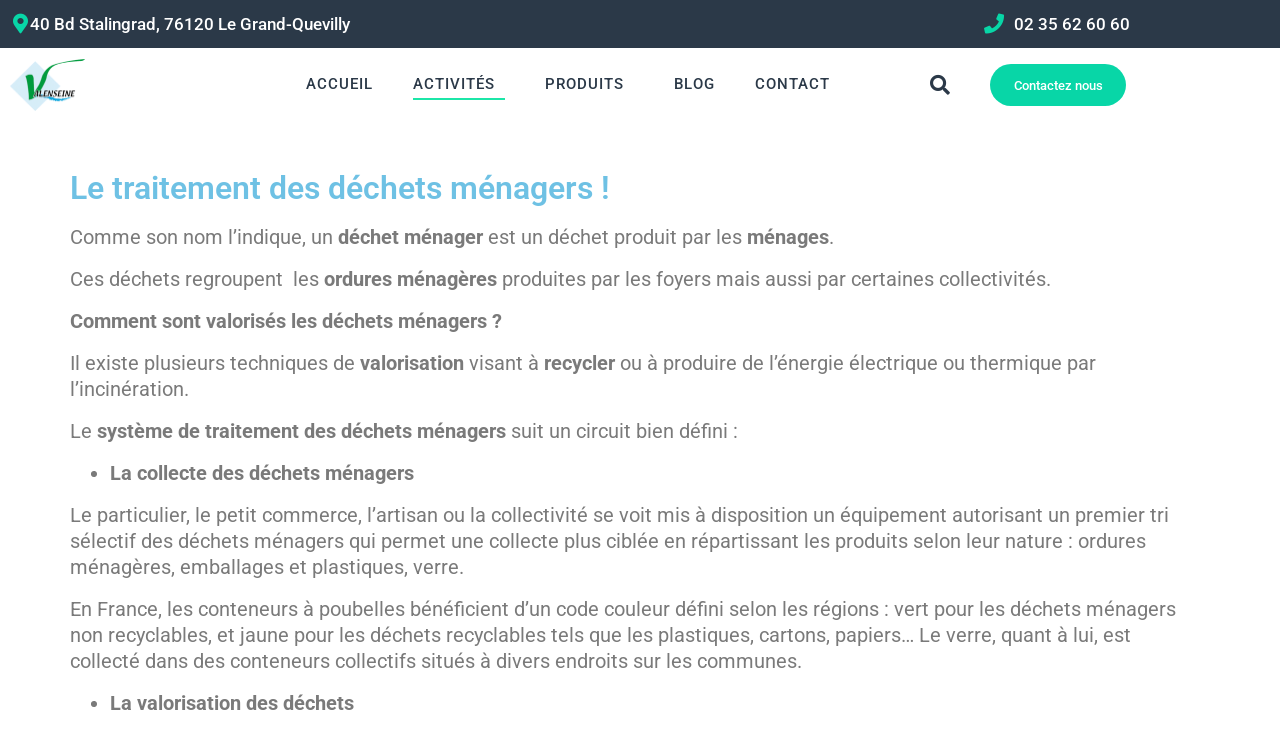

--- FILE ---
content_type: text/html; charset=UTF-8
request_url: https://valenseine.com/index.php/les-dechets-menagers/
body_size: 16722
content:
<!DOCTYPE html><html lang="fr-FR"><head >	<meta charset="UTF-8" />
	<meta name="viewport" content="width=device-width, initial-scale=1" />
	<meta name='robots' content='index, follow, max-image-preview:large, max-snippet:-1, max-video-preview:-1' />

	<!-- This site is optimized with the Yoast SEO plugin v26.8 - https://yoast.com/product/yoast-seo-wordpress/ -->
	<title>Les déchets ménagers - Traitement et valorisation des déchets à Rouen: Velenseine</title>
	<link rel="canonical" href="https://valenseine.com/index.php/les-dechets-menagers/" />
	<meta property="og:locale" content="fr_FR" />
	<meta property="og:type" content="article" />
	<meta property="og:title" content="Les déchets ménagers - Traitement et valorisation des déchets à Rouen: Velenseine" />
	<meta property="og:description" content="Le traitement des déchets ménagers ! Comme son nom l&rsquo;indique, un déchet ménager est un déchet produit par les ménages.  Ces déchets regroupent  les ordures ménagères produites par les foyers mais aussi par certaines collectivités. Comment sont valorisés les déchets ménagers ? Il existe plusieurs techniques de valorisation visant à recycler ou à produire de l&rsquo;énergie électrique ou [&hellip;]" />
	<meta property="og:url" content="https://valenseine.com/index.php/les-dechets-menagers/" />
	<meta property="og:site_name" content="Traitement et valorisation des déchets à Rouen: Velenseine" />
	<meta property="article:modified_time" content="2022-01-24T15:00:58+00:00" />
	<meta property="og:image" content="https://valenseine.com/wp-content/uploads/2022/01/omr-1024x768.jpg" />
	<meta name="twitter:card" content="summary_large_image" />
	<meta name="twitter:label1" content="Durée de lecture estimée" />
	<meta name="twitter:data1" content="2 minutes" />
	<script type="application/ld+json" class="yoast-schema-graph">{"@context":"https://schema.org","@graph":[{"@type":"WebPage","@id":"https://valenseine.com/index.php/les-dechets-menagers/","url":"https://valenseine.com/index.php/les-dechets-menagers/","name":"Les déchets ménagers - Traitement et valorisation des déchets à Rouen: Velenseine","isPartOf":{"@id":"https://valenseine.com/#website"},"primaryImageOfPage":{"@id":"https://valenseine.com/index.php/les-dechets-menagers/#primaryimage"},"image":{"@id":"https://valenseine.com/index.php/les-dechets-menagers/#primaryimage"},"thumbnailUrl":"https://valenseine.com/wp-content/uploads/2022/01/omr-1024x768.jpg","datePublished":"2021-12-15T15:55:00+00:00","dateModified":"2022-01-24T15:00:58+00:00","breadcrumb":{"@id":"https://valenseine.com/index.php/les-dechets-menagers/#breadcrumb"},"inLanguage":"fr-FR","potentialAction":[{"@type":"ReadAction","target":["https://valenseine.com/index.php/les-dechets-menagers/"]}]},{"@type":"ImageObject","inLanguage":"fr-FR","@id":"https://valenseine.com/index.php/les-dechets-menagers/#primaryimage","url":"https://valenseine.com/wp-content/uploads/2022/01/omr.jpg","contentUrl":"https://valenseine.com/wp-content/uploads/2022/01/omr.jpg","width":1920,"height":1440},{"@type":"BreadcrumbList","@id":"https://valenseine.com/index.php/les-dechets-menagers/#breadcrumb","itemListElement":[{"@type":"ListItem","position":1,"name":"Accueil","item":"https://valenseine.com/"},{"@type":"ListItem","position":2,"name":"Les déchets ménagers"}]},{"@type":"WebSite","@id":"https://valenseine.com/#website","url":"https://valenseine.com/","name":"Traitement et valorisation des déchets à Rouen: Velenseine","description":"Votre éco-partenaire","potentialAction":[{"@type":"SearchAction","target":{"@type":"EntryPoint","urlTemplate":"https://valenseine.com/?s={search_term_string}"},"query-input":{"@type":"PropertyValueSpecification","valueRequired":true,"valueName":"search_term_string"}}],"inLanguage":"fr-FR"}]}</script>
	<!-- / Yoast SEO plugin. -->


<link rel="alternate" type="application/rss+xml" title="Traitement et valorisation des déchets à Rouen: Velenseine &raquo; Flux" href="https://valenseine.com/index.php/feed/" />
<link rel="alternate" type="application/rss+xml" title="Traitement et valorisation des déchets à Rouen: Velenseine &raquo; Flux des commentaires" href="https://valenseine.com/index.php/comments/feed/" />
<link rel="alternate" title="oEmbed (JSON)" type="application/json+oembed" href="https://valenseine.com/index.php/wp-json/oembed/1.0/embed?url=https%3A%2F%2Fvalenseine.com%2Findex.php%2Fles-dechets-menagers%2F" />
<link rel="alternate" title="oEmbed (XML)" type="text/xml+oembed" href="https://valenseine.com/index.php/wp-json/oembed/1.0/embed?url=https%3A%2F%2Fvalenseine.com%2Findex.php%2Fles-dechets-menagers%2F&#038;format=xml" />
<style id='wp-img-auto-sizes-contain-inline-css' type='text/css'>
img:is([sizes=auto i],[sizes^="auto," i]){contain-intrinsic-size:3000px 1500px}
/*# sourceURL=wp-img-auto-sizes-contain-inline-css */
</style>
<link rel='stylesheet' id='font-awesome-5-all-css' href='https://valenseine.com/wp-content/plugins/elementor/assets/lib/font-awesome/css/all.min.css?ver=3.34.2' type='text/css' media='all' />
<link rel='stylesheet' id='font-awesome-4-shim-css' href='https://valenseine.com/wp-content/plugins/elementor/assets/lib/font-awesome/css/v4-shims.min.css?ver=3.34.2' type='text/css' media='all' />
<style id='wp-emoji-styles-inline-css' type='text/css'>

	img.wp-smiley, img.emoji {
		display: inline !important;
		border: none !important;
		box-shadow: none !important;
		height: 1em !important;
		width: 1em !important;
		margin: 0 0.07em !important;
		vertical-align: -0.1em !important;
		background: none !important;
		padding: 0 !important;
	}
/*# sourceURL=wp-emoji-styles-inline-css */
</style>
<style id='classic-theme-styles-inline-css' type='text/css'>
/*! This file is auto-generated */
.wp-block-button__link{color:#fff;background-color:#32373c;border-radius:9999px;box-shadow:none;text-decoration:none;padding:calc(.667em + 2px) calc(1.333em + 2px);font-size:1.125em}.wp-block-file__button{background:#32373c;color:#fff;text-decoration:none}
/*# sourceURL=/wp-includes/css/classic-themes.min.css */
</style>
<style id='global-styles-inline-css' type='text/css'>
:root{--wp--preset--aspect-ratio--square: 1;--wp--preset--aspect-ratio--4-3: 4/3;--wp--preset--aspect-ratio--3-4: 3/4;--wp--preset--aspect-ratio--3-2: 3/2;--wp--preset--aspect-ratio--2-3: 2/3;--wp--preset--aspect-ratio--16-9: 16/9;--wp--preset--aspect-ratio--9-16: 9/16;--wp--preset--color--black: #000000;--wp--preset--color--cyan-bluish-gray: #abb8c3;--wp--preset--color--white: #ffffff;--wp--preset--color--pale-pink: #f78da7;--wp--preset--color--vivid-red: #cf2e2e;--wp--preset--color--luminous-vivid-orange: #ff6900;--wp--preset--color--luminous-vivid-amber: #fcb900;--wp--preset--color--light-green-cyan: #7bdcb5;--wp--preset--color--vivid-green-cyan: #00d084;--wp--preset--color--pale-cyan-blue: #8ed1fc;--wp--preset--color--vivid-cyan-blue: #0693e3;--wp--preset--color--vivid-purple: #9b51e0;--wp--preset--gradient--vivid-cyan-blue-to-vivid-purple: linear-gradient(135deg,rgb(6,147,227) 0%,rgb(155,81,224) 100%);--wp--preset--gradient--light-green-cyan-to-vivid-green-cyan: linear-gradient(135deg,rgb(122,220,180) 0%,rgb(0,208,130) 100%);--wp--preset--gradient--luminous-vivid-amber-to-luminous-vivid-orange: linear-gradient(135deg,rgb(252,185,0) 0%,rgb(255,105,0) 100%);--wp--preset--gradient--luminous-vivid-orange-to-vivid-red: linear-gradient(135deg,rgb(255,105,0) 0%,rgb(207,46,46) 100%);--wp--preset--gradient--very-light-gray-to-cyan-bluish-gray: linear-gradient(135deg,rgb(238,238,238) 0%,rgb(169,184,195) 100%);--wp--preset--gradient--cool-to-warm-spectrum: linear-gradient(135deg,rgb(74,234,220) 0%,rgb(151,120,209) 20%,rgb(207,42,186) 40%,rgb(238,44,130) 60%,rgb(251,105,98) 80%,rgb(254,248,76) 100%);--wp--preset--gradient--blush-light-purple: linear-gradient(135deg,rgb(255,206,236) 0%,rgb(152,150,240) 100%);--wp--preset--gradient--blush-bordeaux: linear-gradient(135deg,rgb(254,205,165) 0%,rgb(254,45,45) 50%,rgb(107,0,62) 100%);--wp--preset--gradient--luminous-dusk: linear-gradient(135deg,rgb(255,203,112) 0%,rgb(199,81,192) 50%,rgb(65,88,208) 100%);--wp--preset--gradient--pale-ocean: linear-gradient(135deg,rgb(255,245,203) 0%,rgb(182,227,212) 50%,rgb(51,167,181) 100%);--wp--preset--gradient--electric-grass: linear-gradient(135deg,rgb(202,248,128) 0%,rgb(113,206,126) 100%);--wp--preset--gradient--midnight: linear-gradient(135deg,rgb(2,3,129) 0%,rgb(40,116,252) 100%);--wp--preset--font-size--small: 13px;--wp--preset--font-size--medium: 20px;--wp--preset--font-size--large: 36px;--wp--preset--font-size--x-large: 42px;--wp--preset--spacing--20: 0.44rem;--wp--preset--spacing--30: 0.67rem;--wp--preset--spacing--40: 1rem;--wp--preset--spacing--50: 1.5rem;--wp--preset--spacing--60: 2.25rem;--wp--preset--spacing--70: 3.38rem;--wp--preset--spacing--80: 5.06rem;--wp--preset--shadow--natural: 6px 6px 9px rgba(0, 0, 0, 0.2);--wp--preset--shadow--deep: 12px 12px 50px rgba(0, 0, 0, 0.4);--wp--preset--shadow--sharp: 6px 6px 0px rgba(0, 0, 0, 0.2);--wp--preset--shadow--outlined: 6px 6px 0px -3px rgb(255, 255, 255), 6px 6px rgb(0, 0, 0);--wp--preset--shadow--crisp: 6px 6px 0px rgb(0, 0, 0);}:where(.is-layout-flex){gap: 0.5em;}:where(.is-layout-grid){gap: 0.5em;}body .is-layout-flex{display: flex;}.is-layout-flex{flex-wrap: wrap;align-items: center;}.is-layout-flex > :is(*, div){margin: 0;}body .is-layout-grid{display: grid;}.is-layout-grid > :is(*, div){margin: 0;}:where(.wp-block-columns.is-layout-flex){gap: 2em;}:where(.wp-block-columns.is-layout-grid){gap: 2em;}:where(.wp-block-post-template.is-layout-flex){gap: 1.25em;}:where(.wp-block-post-template.is-layout-grid){gap: 1.25em;}.has-black-color{color: var(--wp--preset--color--black) !important;}.has-cyan-bluish-gray-color{color: var(--wp--preset--color--cyan-bluish-gray) !important;}.has-white-color{color: var(--wp--preset--color--white) !important;}.has-pale-pink-color{color: var(--wp--preset--color--pale-pink) !important;}.has-vivid-red-color{color: var(--wp--preset--color--vivid-red) !important;}.has-luminous-vivid-orange-color{color: var(--wp--preset--color--luminous-vivid-orange) !important;}.has-luminous-vivid-amber-color{color: var(--wp--preset--color--luminous-vivid-amber) !important;}.has-light-green-cyan-color{color: var(--wp--preset--color--light-green-cyan) !important;}.has-vivid-green-cyan-color{color: var(--wp--preset--color--vivid-green-cyan) !important;}.has-pale-cyan-blue-color{color: var(--wp--preset--color--pale-cyan-blue) !important;}.has-vivid-cyan-blue-color{color: var(--wp--preset--color--vivid-cyan-blue) !important;}.has-vivid-purple-color{color: var(--wp--preset--color--vivid-purple) !important;}.has-black-background-color{background-color: var(--wp--preset--color--black) !important;}.has-cyan-bluish-gray-background-color{background-color: var(--wp--preset--color--cyan-bluish-gray) !important;}.has-white-background-color{background-color: var(--wp--preset--color--white) !important;}.has-pale-pink-background-color{background-color: var(--wp--preset--color--pale-pink) !important;}.has-vivid-red-background-color{background-color: var(--wp--preset--color--vivid-red) !important;}.has-luminous-vivid-orange-background-color{background-color: var(--wp--preset--color--luminous-vivid-orange) !important;}.has-luminous-vivid-amber-background-color{background-color: var(--wp--preset--color--luminous-vivid-amber) !important;}.has-light-green-cyan-background-color{background-color: var(--wp--preset--color--light-green-cyan) !important;}.has-vivid-green-cyan-background-color{background-color: var(--wp--preset--color--vivid-green-cyan) !important;}.has-pale-cyan-blue-background-color{background-color: var(--wp--preset--color--pale-cyan-blue) !important;}.has-vivid-cyan-blue-background-color{background-color: var(--wp--preset--color--vivid-cyan-blue) !important;}.has-vivid-purple-background-color{background-color: var(--wp--preset--color--vivid-purple) !important;}.has-black-border-color{border-color: var(--wp--preset--color--black) !important;}.has-cyan-bluish-gray-border-color{border-color: var(--wp--preset--color--cyan-bluish-gray) !important;}.has-white-border-color{border-color: var(--wp--preset--color--white) !important;}.has-pale-pink-border-color{border-color: var(--wp--preset--color--pale-pink) !important;}.has-vivid-red-border-color{border-color: var(--wp--preset--color--vivid-red) !important;}.has-luminous-vivid-orange-border-color{border-color: var(--wp--preset--color--luminous-vivid-orange) !important;}.has-luminous-vivid-amber-border-color{border-color: var(--wp--preset--color--luminous-vivid-amber) !important;}.has-light-green-cyan-border-color{border-color: var(--wp--preset--color--light-green-cyan) !important;}.has-vivid-green-cyan-border-color{border-color: var(--wp--preset--color--vivid-green-cyan) !important;}.has-pale-cyan-blue-border-color{border-color: var(--wp--preset--color--pale-cyan-blue) !important;}.has-vivid-cyan-blue-border-color{border-color: var(--wp--preset--color--vivid-cyan-blue) !important;}.has-vivid-purple-border-color{border-color: var(--wp--preset--color--vivid-purple) !important;}.has-vivid-cyan-blue-to-vivid-purple-gradient-background{background: var(--wp--preset--gradient--vivid-cyan-blue-to-vivid-purple) !important;}.has-light-green-cyan-to-vivid-green-cyan-gradient-background{background: var(--wp--preset--gradient--light-green-cyan-to-vivid-green-cyan) !important;}.has-luminous-vivid-amber-to-luminous-vivid-orange-gradient-background{background: var(--wp--preset--gradient--luminous-vivid-amber-to-luminous-vivid-orange) !important;}.has-luminous-vivid-orange-to-vivid-red-gradient-background{background: var(--wp--preset--gradient--luminous-vivid-orange-to-vivid-red) !important;}.has-very-light-gray-to-cyan-bluish-gray-gradient-background{background: var(--wp--preset--gradient--very-light-gray-to-cyan-bluish-gray) !important;}.has-cool-to-warm-spectrum-gradient-background{background: var(--wp--preset--gradient--cool-to-warm-spectrum) !important;}.has-blush-light-purple-gradient-background{background: var(--wp--preset--gradient--blush-light-purple) !important;}.has-blush-bordeaux-gradient-background{background: var(--wp--preset--gradient--blush-bordeaux) !important;}.has-luminous-dusk-gradient-background{background: var(--wp--preset--gradient--luminous-dusk) !important;}.has-pale-ocean-gradient-background{background: var(--wp--preset--gradient--pale-ocean) !important;}.has-electric-grass-gradient-background{background: var(--wp--preset--gradient--electric-grass) !important;}.has-midnight-gradient-background{background: var(--wp--preset--gradient--midnight) !important;}.has-small-font-size{font-size: var(--wp--preset--font-size--small) !important;}.has-medium-font-size{font-size: var(--wp--preset--font-size--medium) !important;}.has-large-font-size{font-size: var(--wp--preset--font-size--large) !important;}.has-x-large-font-size{font-size: var(--wp--preset--font-size--x-large) !important;}
:where(.wp-block-post-template.is-layout-flex){gap: 1.25em;}:where(.wp-block-post-template.is-layout-grid){gap: 1.25em;}
:where(.wp-block-term-template.is-layout-flex){gap: 1.25em;}:where(.wp-block-term-template.is-layout-grid){gap: 1.25em;}
:where(.wp-block-columns.is-layout-flex){gap: 2em;}:where(.wp-block-columns.is-layout-grid){gap: 2em;}
:root :where(.wp-block-pullquote){font-size: 1.5em;line-height: 1.6;}
/*# sourceURL=global-styles-inline-css */
</style>
<link rel='stylesheet' id='contact-form-7-css' href='https://valenseine.com/wp-content/plugins/contact-form-7/includes/css/styles.css?ver=6.1.4' type='text/css' media='all' />
<link rel='stylesheet' id='wpdm-fonticon-css' href='https://valenseine.com/wp-content/plugins/download-manager/assets/wpdm-iconfont/css/wpdm-icons.css?ver=339ad3' type='text/css' media='all' />
<link rel='stylesheet' id='wpdm-front-css' href='https://valenseine.com/wp-content/plugins/download-manager/assets/css/front.min.css?ver=3.3.46' type='text/css' media='all' />
<link rel='stylesheet' id='wpdm-front-dark-css' href='https://valenseine.com/wp-content/plugins/download-manager/assets/css/front-dark.min.css?ver=3.3.46' type='text/css' media='all' />
<link rel='stylesheet' id='jupiterx-popups-animation-css' href='https://valenseine.com/wp-content/plugins/jupiterx-core/includes/extensions/raven/assets/lib/animate/animate.min.css?ver=3.4.3' type='text/css' media='all' />
<link rel='stylesheet' id='jupiterx-css' href='https://valenseine.com/wp-content/uploads/jupiterx/compiler/jupiterx/44fed9a.css?ver=3.4.3' type='text/css' media='all' />
<link rel='stylesheet' id='jupiterx-elements-dynamic-styles-css' href='https://valenseine.com/wp-content/uploads/jupiterx/compiler/jupiterx-elements-dynamic-styles/a2d1586.css?ver=3.4.3' type='text/css' media='all' />
<link rel='stylesheet' id='recent-posts-widget-with-thumbnails-public-style-css' href='https://valenseine.com/wp-content/plugins/recent-posts-widget-with-thumbnails/public.css?ver=7.1.1' type='text/css' media='all' />
<link rel='stylesheet' id='elementor-icons-css' href='https://valenseine.com/wp-content/plugins/elementor/assets/lib/eicons/css/elementor-icons.min.css?ver=5.46.0' type='text/css' media='all' />
<link rel='stylesheet' id='elementor-frontend-css' href='https://valenseine.com/wp-content/plugins/elementor/assets/css/frontend.min.css?ver=3.34.2' type='text/css' media='all' />
<link rel='stylesheet' id='font-awesome-css' href='https://valenseine.com/wp-content/plugins/elementor/assets/lib/font-awesome/css/font-awesome.min.css?ver=4.7.0' type='text/css' media='all' />
<link rel='stylesheet' id='jupiterx-core-raven-frontend-css' href='https://valenseine.com/wp-content/plugins/jupiterx-core/includes/extensions/raven/assets/css/frontend.min.css?ver=339ad3' type='text/css' media='all' />
<link rel='stylesheet' id='elementor-post-1047-css' href='https://valenseine.com/wp-content/uploads/elementor/css/post-1047.css?ver=1768950506' type='text/css' media='all' />
<link rel='stylesheet' id='flatpickr-css' href='https://valenseine.com/wp-content/plugins/elementor/assets/lib/flatpickr/flatpickr.min.css?ver=4.6.13' type='text/css' media='all' />
<link rel='stylesheet' id='widget-heading-css' href='https://valenseine.com/wp-content/plugins/elementor/assets/css/widget-heading.min.css?ver=3.34.2' type='text/css' media='all' />
<link rel='stylesheet' id='widget-image-css' href='https://valenseine.com/wp-content/plugins/elementor/assets/css/widget-image.min.css?ver=3.34.2' type='text/css' media='all' />
<link rel='stylesheet' id='elementor-post-1364-css' href='https://valenseine.com/wp-content/uploads/elementor/css/post-1364.css?ver=1768950841' type='text/css' media='all' />
<link rel='stylesheet' id='elementor-post-260-css' href='https://valenseine.com/wp-content/uploads/elementor/css/post-260.css?ver=1768950506' type='text/css' media='all' />
<link rel='stylesheet' id='elementor-post-53-css' href='https://valenseine.com/wp-content/uploads/elementor/css/post-53.css?ver=1768950506' type='text/css' media='all' />
<link rel='stylesheet' id='elementor-gf-local-roboto-css' href='https://valenseine.com/wp-content/uploads/elementor/google-fonts/css/roboto.css?ver=1742251383' type='text/css' media='all' />
<link rel='stylesheet' id='elementor-gf-local-robotoslab-css' href='https://valenseine.com/wp-content/uploads/elementor/google-fonts/css/robotoslab.css?ver=1742251386' type='text/css' media='all' />
<link rel='stylesheet' id='elementor-icons-shared-0-css' href='https://valenseine.com/wp-content/plugins/elementor/assets/lib/font-awesome/css/fontawesome.min.css?ver=5.15.3' type='text/css' media='all' />
<link rel='stylesheet' id='elementor-icons-fa-solid-css' href='https://valenseine.com/wp-content/plugins/elementor/assets/lib/font-awesome/css/solid.min.css?ver=5.15.3' type='text/css' media='all' />
<script type="text/javascript" src="https://valenseine.com/wp-content/plugins/elementor/assets/lib/font-awesome/js/v4-shims.min.js?ver=3.34.2" id="font-awesome-4-shim-js"></script>
<script type="text/javascript" src="https://valenseine.com/wp-includes/js/jquery/jquery.min.js?ver=3.7.1" id="jquery-core-js"></script>
<script type="text/javascript" src="https://valenseine.com/wp-includes/js/jquery/jquery-migrate.min.js?ver=3.4.1" id="jquery-migrate-js"></script>
<script type="text/javascript" src="https://valenseine.com/wp-content/plugins/download-manager/assets/js/wpdm.min.js?ver=339ad3" id="wpdm-frontend-js-js"></script>
<script type="text/javascript" id="wpdm-frontjs-js-extra">
/* <![CDATA[ */
var wpdm_url = {"home":"https://valenseine.com/","site":"https://valenseine.com/","ajax":"https://valenseine.com/wp-admin/admin-ajax.php"};
var wpdm_js = {"spinner":"\u003Ci class=\"wpdm-icon wpdm-sun wpdm-spin\"\u003E\u003C/i\u003E","client_id":"fe2b1a015f7072aa7e0399b38035beb3"};
var wpdm_strings = {"pass_var":"Mot de passe v\u00e9rifi\u00e9\u00a0!","pass_var_q":"Veuillez cliquer sur le bouton suivant pour commencer le t\u00e9l\u00e9chargement.","start_dl":"Commencer le t\u00e9l\u00e9chargement"};
//# sourceURL=wpdm-frontjs-js-extra
/* ]]> */
</script>
<script type="text/javascript" src="https://valenseine.com/wp-content/plugins/download-manager/assets/js/front.min.js?ver=3.3.46" id="wpdm-frontjs-js"></script>
<script type="text/javascript" src="https://valenseine.com/wp-content/themes/jupiterx/lib/assets/dist/js/utils.min.js?ver=3.4.3" id="jupiterx-utils-js"></script>
<link rel="https://api.w.org/" href="https://valenseine.com/index.php/wp-json/" /><link rel="alternate" title="JSON" type="application/json" href="https://valenseine.com/index.php/wp-json/wp/v2/pages/1364" /><link rel="EditURI" type="application/rsd+xml" title="RSD" href="https://valenseine.com/xmlrpc.php?rsd" />

<link rel='shortlink' href='https://valenseine.com/?p=1364' />
<!-- HFCM by 99 Robots - Snippet # 1: Scripts SEO -->
<!-- Global site tag (gtag.js) - Google Analytics -->
<script async src="https://www.googletagmanager.com/gtag/js?id=G-RKV9GMXEJ4"></script>
<script>
  window.dataLayer = window.dataLayer || [];
  function gtag(){dataLayer.push(arguments);}
  gtag('js', new Date());

  gtag('config', 'G-RKV9GMXEJ4');
</script>
<meta name="google-site-verification" content="PLRQ6dfwqpNe0UTqSLMAA8_3k2wxj8LQKdf1TEPscOs" />
<!-- Balisage JSON-LD généré par l'outil d'aide au balisage de données structurées de Google --> <script type="application/ld+json"> { "@context" : "http://schema.org", "@type" : "LocalBusiness", "name" : "valenseine", "image" : "https://valenseine.com/wp-content/uploads/2019/07/cropped-logo-valenseine150x150.png", "telephone" : "02 35 62 60 60", "email" : "contact@valenseine.fr", "address" : { "@type" : "PostalAddress", "streetAddress" : "40 Bd Stalingrad", "addressLocality" : "Le Grand Quevilly", "addressCountry" : "France", "postalCode" : "76120" } } </script>
<!-- /end HFCM by 99 Robots -->
<!-- Analytics by WP Statistics - https://wp-statistics.com -->
<meta name="generator" content="Elementor 3.34.2; features: additional_custom_breakpoints; settings: css_print_method-external, google_font-enabled, font_display-auto">
			<style>
				.e-con.e-parent:nth-of-type(n+4):not(.e-lazyloaded):not(.e-no-lazyload),
				.e-con.e-parent:nth-of-type(n+4):not(.e-lazyloaded):not(.e-no-lazyload) * {
					background-image: none !important;
				}
				@media screen and (max-height: 1024px) {
					.e-con.e-parent:nth-of-type(n+3):not(.e-lazyloaded):not(.e-no-lazyload),
					.e-con.e-parent:nth-of-type(n+3):not(.e-lazyloaded):not(.e-no-lazyload) * {
						background-image: none !important;
					}
				}
				@media screen and (max-height: 640px) {
					.e-con.e-parent:nth-of-type(n+2):not(.e-lazyloaded):not(.e-no-lazyload),
					.e-con.e-parent:nth-of-type(n+2):not(.e-lazyloaded):not(.e-no-lazyload) * {
						background-image: none !important;
					}
				}
			</style>
			<link rel="icon" href="https://valenseine.com/wp-content/uploads/2019/07/cropped-cropped-logo-valenseine150x150-5-32x32.png" sizes="32x32" />
<link rel="icon" href="https://valenseine.com/wp-content/uploads/2019/07/cropped-cropped-logo-valenseine150x150-5-192x192.png" sizes="192x192" />
<link rel="apple-touch-icon" href="https://valenseine.com/wp-content/uploads/2019/07/cropped-cropped-logo-valenseine150x150-5-180x180.png" />
<meta name="msapplication-TileImage" content="https://valenseine.com/wp-content/uploads/2019/07/cropped-cropped-logo-valenseine150x150-5-270x270.png" />
<meta name="generator" content="WordPress Download Manager 3.3.46" />
                <style>
        /* WPDM Link Template Styles */        </style>
                <style>

            :root {
                --color-primary: #4a8eff;
                --color-primary-rgb: 74, 142, 255;
                --color-primary-hover: #5998ff;
                --color-primary-active: #3281ff;
                --clr-sec: #6c757d;
                --clr-sec-rgb: 108, 117, 125;
                --clr-sec-hover: #6c757d;
                --clr-sec-active: #6c757d;
                --color-secondary: #6c757d;
                --color-secondary-rgb: 108, 117, 125;
                --color-secondary-hover: #6c757d;
                --color-secondary-active: #6c757d;
                --color-success: #018e11;
                --color-success-rgb: 1, 142, 17;
                --color-success-hover: #0aad01;
                --color-success-active: #0c8c01;
                --color-info: #2CA8FF;
                --color-info-rgb: 44, 168, 255;
                --color-info-hover: #2CA8FF;
                --color-info-active: #2CA8FF;
                --color-warning: #FFB236;
                --color-warning-rgb: 255, 178, 54;
                --color-warning-hover: #FFB236;
                --color-warning-active: #FFB236;
                --color-danger: #ff5062;
                --color-danger-rgb: 255, 80, 98;
                --color-danger-hover: #ff5062;
                --color-danger-active: #ff5062;
                --color-green: #30b570;
                --color-blue: #0073ff;
                --color-purple: #8557D3;
                --color-red: #ff5062;
                --color-muted: rgba(69, 89, 122, 0.6);
                --wpdm-font: "Sen", -apple-system, BlinkMacSystemFont, "Segoe UI", Roboto, Helvetica, Arial, sans-serif, "Apple Color Emoji", "Segoe UI Emoji", "Segoe UI Symbol";
            }

            .wpdm-download-link.btn.btn-primary {
                border-radius: 4px;
            }


        </style>
        </head><body class="wp-singular page-template-default page page-id-1364 wp-theme-jupiterx no-js metaslider-plugin elementor-default elementor-kit-1047 elementor-page elementor-page-1364 jupiterx-header-fixed" itemscope="itemscope" itemtype="http://schema.org/WebPage"><a class="jupiterx-a11y jupiterx-a11y-skip-navigation-link" href="#jupiterx-main">Skip to content</a><div class="jupiterx-site"><header class="jupiterx-header jupiterx-header-custom" data-jupiterx-settings="{&quot;breakpoint&quot;:&quot;767.98&quot;,&quot;template&quot;:&quot;260&quot;,&quot;behavior&quot;:&quot;fixed&quot;,&quot;position&quot;:&quot;top&quot;}" role="banner" itemscope="itemscope" itemtype="http://schema.org/WPHeader">		<div data-elementor-type="header" data-elementor-id="260" class="elementor elementor-260">
						<section class="elementor-section elementor-top-section elementor-element elementor-element-69e5d83f elementor-section-height-min-height elementor-hidden-phone elementor-section-boxed elementor-section-height-default elementor-section-items-middle" data-id="69e5d83f" data-element_type="section" data-settings="{&quot;jet_parallax_layout_list&quot;:[{&quot;_id&quot;:&quot;b5dea23&quot;,&quot;jet_parallax_layout_image&quot;:{&quot;url&quot;:&quot;&quot;,&quot;id&quot;:&quot;&quot;,&quot;size&quot;:&quot;&quot;},&quot;jet_parallax_layout_image_tablet&quot;:{&quot;url&quot;:&quot;&quot;,&quot;id&quot;:&quot;&quot;,&quot;size&quot;:&quot;&quot;},&quot;jet_parallax_layout_image_mobile&quot;:{&quot;url&quot;:&quot;&quot;,&quot;id&quot;:&quot;&quot;,&quot;size&quot;:&quot;&quot;},&quot;jet_parallax_layout_speed&quot;:{&quot;unit&quot;:&quot;%&quot;,&quot;size&quot;:50,&quot;sizes&quot;:[]},&quot;jet_parallax_layout_type&quot;:&quot;scroll&quot;,&quot;jet_parallax_layout_direction&quot;:null,&quot;jet_parallax_layout_fx_direction&quot;:null,&quot;jet_parallax_layout_z_index&quot;:&quot;&quot;,&quot;jet_parallax_layout_bg_x&quot;:50,&quot;jet_parallax_layout_bg_x_tablet&quot;:&quot;&quot;,&quot;jet_parallax_layout_bg_x_mobile&quot;:&quot;&quot;,&quot;jet_parallax_layout_bg_y&quot;:50,&quot;jet_parallax_layout_bg_y_tablet&quot;:&quot;&quot;,&quot;jet_parallax_layout_bg_y_mobile&quot;:&quot;&quot;,&quot;jet_parallax_layout_bg_size&quot;:&quot;auto&quot;,&quot;jet_parallax_layout_bg_size_tablet&quot;:&quot;&quot;,&quot;jet_parallax_layout_bg_size_mobile&quot;:&quot;&quot;,&quot;jet_parallax_layout_animation_prop&quot;:&quot;transform&quot;,&quot;jet_parallax_layout_on&quot;:[&quot;desktop&quot;,&quot;tablet&quot;]}],&quot;background_background&quot;:&quot;classic&quot;}">
						<div class="elementor-container elementor-column-gap-default">
					<div class="elementor-column elementor-col-100 elementor-top-column elementor-element elementor-element-13491944 raven-column-flex-horizontal" data-id="13491944" data-element_type="column">
			<div class="elementor-widget-wrap elementor-element-populated">
						<div class="elementor-element elementor-element-d464592 elementor-position-inline-start elementor-view-default elementor-mobile-position-block-start elementor-widget elementor-widget-icon-box" data-id="d464592" data-element_type="widget" data-widget_type="icon-box.default">
				<div class="elementor-widget-container">
							<div class="elementor-icon-box-wrapper">

						<div class="elementor-icon-box-icon">
				<span  class="elementor-icon">
				<i class="fa fa-map-marker" aria-hidden="true"></i>				</span>
			</div>
			
						<div class="elementor-icon-box-content">

									<p class="elementor-icon-box-title">
						<span  >
							40 Bd Stalingrad, 76120 Le Grand-Quevilly						</span>
					</p>
				
				
			</div>
			
		</div>
						</div>
				</div>
				<div class="elementor-element elementor-element-718f271d elementor-hidden-phone elementor-widget elementor-widget-raven-flex-spacer" data-id="718f271d" data-element_type="widget" data-widget_type="raven-flex-spacer.default">
				<div class="elementor-widget-container">
								<div class="raven-spacer">&nbsp;</div>
						</div>
				</div>
				<div class="elementor-element elementor-element-8633dcb elementor-icon-list--layout-inline elementor-list-item-link-full_width elementor-widget elementor-widget-icon-list" data-id="8633dcb" data-element_type="widget" data-widget_type="icon-list.default">
				<div class="elementor-widget-container">
							<ul class="elementor-icon-list-items elementor-inline-items">
							<li class="elementor-icon-list-item elementor-inline-item">
											<a href="tel:+33235626060">

												<span class="elementor-icon-list-icon">
							<i aria-hidden="true" class="fas fa-phone"></i>						</span>
										<span class="elementor-icon-list-text">02 35 62 60 60</span>
											</a>
									</li>
						</ul>
						</div>
				</div>
					</div>
		</div>
					</div>
		</section>
				<section class="elementor-section elementor-top-section elementor-element elementor-element-2d3b9b0 elementor-section-height-min-height elementor-section-boxed elementor-section-height-default elementor-section-items-middle" data-id="2d3b9b0" data-element_type="section" data-settings="{&quot;jet_parallax_layout_list&quot;:[{&quot;_id&quot;:&quot;9a9d3fe&quot;,&quot;jet_parallax_layout_image&quot;:{&quot;url&quot;:&quot;&quot;,&quot;id&quot;:&quot;&quot;,&quot;size&quot;:&quot;&quot;},&quot;jet_parallax_layout_image_tablet&quot;:{&quot;url&quot;:&quot;&quot;,&quot;id&quot;:&quot;&quot;,&quot;size&quot;:&quot;&quot;},&quot;jet_parallax_layout_image_mobile&quot;:{&quot;url&quot;:&quot;&quot;,&quot;id&quot;:&quot;&quot;,&quot;size&quot;:&quot;&quot;},&quot;jet_parallax_layout_speed&quot;:{&quot;unit&quot;:&quot;%&quot;,&quot;size&quot;:50,&quot;sizes&quot;:[]},&quot;jet_parallax_layout_type&quot;:&quot;scroll&quot;,&quot;jet_parallax_layout_direction&quot;:null,&quot;jet_parallax_layout_fx_direction&quot;:null,&quot;jet_parallax_layout_z_index&quot;:&quot;&quot;,&quot;jet_parallax_layout_bg_x&quot;:50,&quot;jet_parallax_layout_bg_x_tablet&quot;:&quot;&quot;,&quot;jet_parallax_layout_bg_x_mobile&quot;:&quot;&quot;,&quot;jet_parallax_layout_bg_y&quot;:50,&quot;jet_parallax_layout_bg_y_tablet&quot;:&quot;&quot;,&quot;jet_parallax_layout_bg_y_mobile&quot;:&quot;&quot;,&quot;jet_parallax_layout_bg_size&quot;:&quot;auto&quot;,&quot;jet_parallax_layout_bg_size_tablet&quot;:&quot;&quot;,&quot;jet_parallax_layout_bg_size_mobile&quot;:&quot;&quot;,&quot;jet_parallax_layout_animation_prop&quot;:&quot;transform&quot;,&quot;jet_parallax_layout_on&quot;:[&quot;desktop&quot;,&quot;tablet&quot;]}],&quot;background_background&quot;:&quot;classic&quot;}">
						<div class="elementor-container elementor-column-gap-default">
					<div class="elementor-column elementor-col-33 elementor-top-column elementor-element elementor-element-2b757973" data-id="2b757973" data-element_type="column">
			<div class="elementor-widget-wrap elementor-element-populated">
						<div class="elementor-element elementor-element-1f00ecbe elementor-widget elementor-widget-raven-site-logo" data-id="1f00ecbe" data-element_type="widget" data-widget_type="raven-site-logo.default">
				<div class="elementor-widget-container">
							<div class="raven-widget-wrapper">
			<div class="raven-site-logo raven-site-logo-customizer">
									<a class="raven-site-logo-link" href="https://valenseine.com">
								<picture><img srcset="https://valenseine.com/wp-content/uploads/2019/07/cropped-logo-valenseine150x150.png 1x, https://valenseine.com/wp-content/uploads/2019/07/cropped-logo-valenseine150x150-6.png 2x" src="https://valenseine.com/wp-content/uploads/2019/07/cropped-logo-valenseine150x150.png" alt="Traitement et valorisation des déchets à Rouen: Velenseine" data-no-lazy="1" /></picture>									</a>
							</div>
		</div>
						</div>
				</div>
					</div>
		</div>
				<div class="elementor-column elementor-col-33 elementor-top-column elementor-element elementor-element-f5f33bf" data-id="f5f33bf" data-element_type="column">
			<div class="elementor-widget-wrap elementor-element-populated">
						<div class="elementor-element elementor-element-54703b51 raven-breakpoint-tablet raven-nav-menu-align-center raven-tablet-nav-menu-align-right raven-nav-menu-stretch elementor-widget elementor-widget-raven-nav-menu" data-id="54703b51" data-element_type="widget" data-settings="{&quot;submenu_icon&quot;:&quot;&lt;svg 0=\&quot;fas fa-chevron-down\&quot; class=\&quot;e-font-icon-svg e-fas-chevron-down\&quot;&gt;\n\t\t\t\t\t&lt;use xlink:href=\&quot;#fas-chevron-down\&quot;&gt;\n\t\t\t\t\t\t&lt;symbol id=\&quot;fas-chevron-down\&quot; viewBox=\&quot;0 0 448 512\&quot;&gt;\n\t\t\t\t\t\t\t&lt;path d=\&quot;M207.029 381.476L12.686 187.132c-9.373-9.373-9.373-24.569 0-33.941l22.667-22.667c9.357-9.357 24.522-9.375 33.901-.04L224 284.505l154.745-154.021c9.379-9.335 24.544-9.317 33.901.04l22.667 22.667c9.373 9.373 9.373 24.569 0 33.941L240.971 381.476c-9.373 9.372-24.569 9.372-33.942 0z\&quot;&gt;&lt;\/path&gt;\n\t\t\t\t\t\t&lt;\/symbol&gt;\n\t\t\t\t\t&lt;\/use&gt;\n\t\t\t\t&lt;\/svg&gt;&quot;,&quot;full_width&quot;:&quot;stretch&quot;,&quot;mobile_layout&quot;:&quot;dropdown&quot;,&quot;submenu_space_between&quot;:{&quot;unit&quot;:&quot;px&quot;,&quot;size&quot;:&quot;&quot;,&quot;sizes&quot;:[]},&quot;submenu_opening_position&quot;:&quot;bottom&quot;}" data-widget_type="raven-nav-menu.default">
				<div class="elementor-widget-container">
							<nav class="raven-nav-menu-main raven-nav-menu-horizontal raven-nav-menu-tablet- raven-nav-menu-mobile- raven-nav-icons-hidden-tablet raven-nav-icons-hidden-mobile">
			<ul id="menu-54703b51" class="raven-nav-menu"><li class="menu-item menu-item-type-post_type menu-item-object-page menu-item-home menu-item-538"><a href="https://valenseine.com/" class="raven-menu-item raven-link-item ">Accueil</a></li>
<li class="menu-item menu-item-type-custom menu-item-object-custom current-menu-ancestor current-menu-parent menu-item-has-children menu-item-2592"><a href="#" class="raven-menu-item raven-link-item ">Activités</a>
<ul class="0 sub-menu raven-submenu">
	<li class="menu-item menu-item-type-post_type menu-item-object-page menu-item-1449"><a href="https://valenseine.com/index.php/les-dechets-dactivites-economiques/" class="raven-submenu-item raven-link-item ">Les déchets d’activités économiques</a></li>
	<li class="menu-item menu-item-type-post_type menu-item-object-page menu-item-1448"><a href="https://valenseine.com/index.php/les-dechets-dactivites-de-soin-a-risques-infectieux/" class="raven-submenu-item raven-link-item ">Les déchets d’activités de soin à risques infectieux</a></li>
	<li class="menu-item menu-item-type-post_type menu-item-object-page menu-item-1447"><a href="https://valenseine.com/index.php/les-dechets-dorigine-animale/" class="raven-submenu-item raven-link-item ">Les déchets de sous-produits animaux</a></li>
	<li class="menu-item menu-item-type-post_type menu-item-object-page current-menu-item page_item page-item-1364 current_page_item menu-item-1446"><a href="https://valenseine.com/index.php/les-dechets-menagers/" aria-current="page" class="raven-submenu-item raven-link-item  raven-menu-item-active">Les déchets ménagers</a></li>
	<li class="menu-item menu-item-type-post_type menu-item-object-page menu-item-1445"><a href="https://valenseine.com/index.php/les-dechets-verts/" class="raven-submenu-item raven-link-item ">Les déchets verts</a></li>
	<li class="menu-item menu-item-type-post_type menu-item-object-page menu-item-1444"><a href="https://valenseine.com/index.php/les-dechets-non-incinerable/" class="raven-submenu-item raven-link-item ">Les déchets non incinérables</a></li>
	<li class="menu-item menu-item-type-post_type menu-item-object-page menu-item-1443"><a href="https://valenseine.com/index.php/destruc-sur/" class="raven-submenu-item raven-link-item ">Destruc sûr</a></li>
	<li class="menu-item menu-item-type-post_type menu-item-object-page menu-item-1442"><a href="https://valenseine.com/index.php/les-gravats/" class="raven-submenu-item raven-link-item ">Les gravats</a></li>
</ul>
</li>
<li class="menu-item menu-item-type-custom menu-item-object-custom menu-item-has-children menu-item-2596"><a href="#" class="raven-menu-item raven-link-item ">Produits</a>
<ul class="0 sub-menu raven-submenu">
	<li class="menu-item menu-item-type-post_type menu-item-object-page menu-item-1452"><a href="https://valenseine.com/index.php/graves-de-machefers/" class="raven-submenu-item raven-link-item ">Graves de mâchefers</a></li>
	<li class="menu-item menu-item-type-post_type menu-item-object-page menu-item-1451"><a href="https://valenseine.com/index.php/compost/" class="raven-submenu-item raven-link-item ">Compost</a></li>
	<li class="menu-item menu-item-type-post_type menu-item-object-page menu-item-1450"><a href="https://valenseine.com/index.php/biomasse/" class="raven-submenu-item raven-link-item ">Biomasse</a></li>
</ul>
</li>
<li class="menu-item menu-item-type-post_type menu-item-object-page menu-item-63"><a href="https://valenseine.com/index.php/blog/" class="raven-menu-item raven-link-item ">Blog</a></li>
<li class="menu-item menu-item-type-post_type menu-item-object-page menu-item-64"><a href="https://valenseine.com/index.php/contact/" class="raven-menu-item raven-link-item ">Contact</a></li>
</ul>		</nav>

		<div class="raven-nav-menu-toggle">

						<div class="raven-nav-menu-toggle-button ">
								<span class="fa fa-bars"></span>
								</div>

		</div>
		<nav class="raven-nav-icons-hidden-tablet raven-nav-icons-hidden-mobile raven-nav-menu-mobile raven-nav-menu-dropdown">
									<div class="raven-container">
				<ul id="menu-mobile-54703b51" class="raven-nav-menu"><li class="menu-item menu-item-type-post_type menu-item-object-page menu-item-home menu-item-538"><a href="https://valenseine.com/" class="raven-menu-item raven-link-item ">Accueil</a></li>
<li class="menu-item menu-item-type-custom menu-item-object-custom current-menu-ancestor current-menu-parent menu-item-has-children menu-item-2592"><a href="#" class="raven-menu-item raven-link-item ">Activités</a>
<ul class="0 sub-menu raven-submenu">
	<li class="menu-item menu-item-type-post_type menu-item-object-page menu-item-1449"><a href="https://valenseine.com/index.php/les-dechets-dactivites-economiques/" class="raven-submenu-item raven-link-item ">Les déchets d’activités économiques</a></li>
	<li class="menu-item menu-item-type-post_type menu-item-object-page menu-item-1448"><a href="https://valenseine.com/index.php/les-dechets-dactivites-de-soin-a-risques-infectieux/" class="raven-submenu-item raven-link-item ">Les déchets d’activités de soin à risques infectieux</a></li>
	<li class="menu-item menu-item-type-post_type menu-item-object-page menu-item-1447"><a href="https://valenseine.com/index.php/les-dechets-dorigine-animale/" class="raven-submenu-item raven-link-item ">Les déchets de sous-produits animaux</a></li>
	<li class="menu-item menu-item-type-post_type menu-item-object-page current-menu-item page_item page-item-1364 current_page_item menu-item-1446"><a href="https://valenseine.com/index.php/les-dechets-menagers/" aria-current="page" class="raven-submenu-item raven-link-item  raven-menu-item-active">Les déchets ménagers</a></li>
	<li class="menu-item menu-item-type-post_type menu-item-object-page menu-item-1445"><a href="https://valenseine.com/index.php/les-dechets-verts/" class="raven-submenu-item raven-link-item ">Les déchets verts</a></li>
	<li class="menu-item menu-item-type-post_type menu-item-object-page menu-item-1444"><a href="https://valenseine.com/index.php/les-dechets-non-incinerable/" class="raven-submenu-item raven-link-item ">Les déchets non incinérables</a></li>
	<li class="menu-item menu-item-type-post_type menu-item-object-page menu-item-1443"><a href="https://valenseine.com/index.php/destruc-sur/" class="raven-submenu-item raven-link-item ">Destruc sûr</a></li>
	<li class="menu-item menu-item-type-post_type menu-item-object-page menu-item-1442"><a href="https://valenseine.com/index.php/les-gravats/" class="raven-submenu-item raven-link-item ">Les gravats</a></li>
</ul>
</li>
<li class="menu-item menu-item-type-custom menu-item-object-custom menu-item-has-children menu-item-2596"><a href="#" class="raven-menu-item raven-link-item ">Produits</a>
<ul class="0 sub-menu raven-submenu">
	<li class="menu-item menu-item-type-post_type menu-item-object-page menu-item-1452"><a href="https://valenseine.com/index.php/graves-de-machefers/" class="raven-submenu-item raven-link-item ">Graves de mâchefers</a></li>
	<li class="menu-item menu-item-type-post_type menu-item-object-page menu-item-1451"><a href="https://valenseine.com/index.php/compost/" class="raven-submenu-item raven-link-item ">Compost</a></li>
	<li class="menu-item menu-item-type-post_type menu-item-object-page menu-item-1450"><a href="https://valenseine.com/index.php/biomasse/" class="raven-submenu-item raven-link-item ">Biomasse</a></li>
</ul>
</li>
<li class="menu-item menu-item-type-post_type menu-item-object-page menu-item-63"><a href="https://valenseine.com/index.php/blog/" class="raven-menu-item raven-link-item ">Blog</a></li>
<li class="menu-item menu-item-type-post_type menu-item-object-page menu-item-64"><a href="https://valenseine.com/index.php/contact/" class="raven-menu-item raven-link-item ">Contact</a></li>
</ul>			</div>
		</nav>
						</div>
				</div>
					</div>
		</div>
				<div class="elementor-column elementor-col-33 elementor-top-column elementor-element elementor-element-60ffa64 elementor-hidden-phone raven-column-flex-horizontal" data-id="60ffa64" data-element_type="column">
			<div class="elementor-widget-wrap elementor-element-populated">
						<div class="elementor-element elementor-element-98c4a32 elementor-widget elementor-widget-raven-search-form" data-id="98c4a32" data-element_type="widget" data-settings="{&quot;_skin&quot;:&quot;full&quot;}" data-widget_type="raven-search-form.full">
				<div class="elementor-widget-container">
							<form class="raven-search-form raven-search-form-full" method="get" action="https://valenseine.com/" role="search">
			<div class="raven-search-form-container">
										<span class="raven-search-form-button raven-search-form-toggle raven-search-form-button-svg" tabindex="-1">
							<i class="fas fa-search"></i>						</span>
									</div>
			<div class="raven-search-form-lightbox">
				<span class="raven-search-form-close" tabindex="-1">&times;</span>
				<label class="elementor-screen-only" for="raven-search-form-input">Search</label>
				<input id="raven-search-form-input" class="raven-search-form-input" type="search" name="s" placeholder="Search..." />
			</div>
					</form>
						</div>
				</div>
				<div class="elementor-element elementor-element-7a719b9 elementor-widget elementor-widget-raven-button" data-id="7a719b9" data-element_type="widget" data-settings="{&quot;turn_to_popup_action_button&quot;:&quot;no&quot;}" data-widget_type="raven-button.default">
				<div class="elementor-widget-container">
							<div class="raven-widget-wrapper">
			<a class="raven-button raven-button-widget-normal-effect-none  raven-button-text-align-center raven-button-link elementor-animation-none" href="https://valenseine.com/index.php/contact/">				<div class="raven-button-overlay" ></div>
				<span class="raven-button-content">
					
					<div class="button-text-container">
												<div class="raven-button-texts-wrapper">
							<div class="button-text">
								<span class="raven-button-text">
									Contactez nous								</span>
							</div>
													</div>
											</div>
					
									</span>
			</a>		</div>
						</div>
				</div>
					</div>
		</div>
					</div>
		</section>
				</div>
		</header><main id="jupiterx-main" class="jupiterx-main"><div class="jupiterx-main-content"><div class="container"><div class="row"><div id="jupiterx-primary" class="jupiterx-primary col-lg-12"><div class="jupiterx-content" role="main" itemprop="mainEntityOfPage"><article id="1364" class="jupiterx-post post-1364 page type-page status-publish hentry" itemscope="itemscope" itemtype="http://schema.org/CreativeWork"><header class="jupiterx-post-header"><ul class="jupiterx-post-meta list-inline"></ul></header><div class="jupiterx-post-body" itemprop="articleBody"><div class="jupiterx-post-content clearfix" itemprop="text">		<div data-elementor-type="wp-page" data-elementor-id="1364" class="elementor elementor-1364">
						<section class="elementor-section elementor-top-section elementor-element elementor-element-7276186 elementor-section-boxed elementor-section-height-default elementor-section-height-default" data-id="7276186" data-element_type="section" data-settings="{&quot;jet_parallax_layout_list&quot;:[{&quot;jet_parallax_layout_image&quot;:{&quot;url&quot;:&quot;&quot;,&quot;id&quot;:&quot;&quot;,&quot;size&quot;:&quot;&quot;},&quot;_id&quot;:&quot;10d63d8&quot;,&quot;jet_parallax_layout_image_tablet&quot;:{&quot;url&quot;:&quot;&quot;,&quot;id&quot;:&quot;&quot;,&quot;size&quot;:&quot;&quot;},&quot;jet_parallax_layout_image_mobile&quot;:{&quot;url&quot;:&quot;&quot;,&quot;id&quot;:&quot;&quot;,&quot;size&quot;:&quot;&quot;},&quot;jet_parallax_layout_speed&quot;:{&quot;unit&quot;:&quot;%&quot;,&quot;size&quot;:50,&quot;sizes&quot;:[]},&quot;jet_parallax_layout_type&quot;:&quot;scroll&quot;,&quot;jet_parallax_layout_direction&quot;:null,&quot;jet_parallax_layout_fx_direction&quot;:null,&quot;jet_parallax_layout_z_index&quot;:&quot;&quot;,&quot;jet_parallax_layout_bg_x&quot;:50,&quot;jet_parallax_layout_bg_x_tablet&quot;:&quot;&quot;,&quot;jet_parallax_layout_bg_x_mobile&quot;:&quot;&quot;,&quot;jet_parallax_layout_bg_y&quot;:50,&quot;jet_parallax_layout_bg_y_tablet&quot;:&quot;&quot;,&quot;jet_parallax_layout_bg_y_mobile&quot;:&quot;&quot;,&quot;jet_parallax_layout_bg_size&quot;:&quot;auto&quot;,&quot;jet_parallax_layout_bg_size_tablet&quot;:&quot;&quot;,&quot;jet_parallax_layout_bg_size_mobile&quot;:&quot;&quot;,&quot;jet_parallax_layout_animation_prop&quot;:&quot;transform&quot;,&quot;jet_parallax_layout_on&quot;:[&quot;desktop&quot;,&quot;tablet&quot;]}]}">
						<div class="elementor-container elementor-column-gap-default">
					<div class="elementor-column elementor-col-100 elementor-top-column elementor-element elementor-element-386bfe5" data-id="386bfe5" data-element_type="column">
			<div class="elementor-widget-wrap elementor-element-populated">
						<div class="elementor-element elementor-element-da39cd2 elementor-widget elementor-widget-heading" data-id="da39cd2" data-element_type="widget" data-widget_type="heading.default">
				<div class="elementor-widget-container">
					<h2 class="elementor-heading-title elementor-size-default">Le traitement des déchets ménagers !</h2>				</div>
				</div>
				<div class="elementor-element elementor-element-5027576 elementor-widget elementor-widget-text-editor" data-id="5027576" data-element_type="widget" data-widget_type="text-editor.default">
				<div class="elementor-widget-container">
									<p>Comme son nom l&rsquo;indique, un <strong>déchet ménager</strong> est un déchet produit par les <strong>ménages</strong>. </p><p>Ces déchets regroupent  les <strong>ordures ménagères </strong>produites par les foyers mais aussi par certaines collectivités.</p><p><strong>Comment sont valorisés les déchets ménagers ?</strong></p><p>Il existe plusieurs techniques de <strong>valorisation </strong>visant à <strong>recycler</strong> ou à produire de l&rsquo;énergie électrique ou thermique par l&rsquo;incinération.</p><p>Le <strong>système de traitement des déchets ménagers </strong>suit un circuit bien défini :</p><ul><li><strong>La collecte des déchets ménagers</strong></li></ul><p>Le particulier, le petit commerce, l&rsquo;artisan ou la collectivité se voit mis à disposition un équipement autorisant un premier tri sélectif des déchets ménagers qui permet une collecte plus ciblée en répartissant les produits selon leur nature : ordures ménagères, emballages et plastiques, verre.</p><p>En France, les conteneurs à poubelles bénéficient d&rsquo;un code couleur défini selon les régions : vert pour les déchets ménagers non recyclables, et jaune pour les déchets recyclables tels que les plastiques, cartons, papiers&#8230; Le verre, quant à lui, est collecté dans des conteneurs collectifs situés à divers endroits sur les communes.</p><ul><li><strong>La valorisation des déchets</strong></li></ul><p>Valoriser un déchet consiste à redonner à un matériau une utilité dans le circuit économique sous la forme d&rsquo;un recyclage, d&rsquo;un ré-emploi, ou de la production d&rsquo;énergie. Introduire la matière existante sous forme de déchets dans un nouveau procédé de production est au cœur du principe de valorisation.</p><p>Depuis plusieurs années, Valenseine a en charge le traitement par valorisation énergétique sur l’UVE VESTA des OMR de la CASE (Communauté d’Agglomération Seine Eure) et du SYGOM (Syndicat de Gestion des Ordures Ménagères du Nord et de l’Est du département de l’Eure), représentant environ 40 000 tonnes par an.</p><p> </p>								</div>
				</div>
					</div>
		</div>
					</div>
		</section>
				<section class="elementor-section elementor-top-section elementor-element elementor-element-a269b46 elementor-section-boxed elementor-section-height-default elementor-section-height-default" data-id="a269b46" data-element_type="section" data-settings="{&quot;jet_parallax_layout_list&quot;:[{&quot;jet_parallax_layout_image&quot;:{&quot;url&quot;:&quot;&quot;,&quot;id&quot;:&quot;&quot;,&quot;size&quot;:&quot;&quot;},&quot;_id&quot;:&quot;4de9927&quot;,&quot;jet_parallax_layout_image_tablet&quot;:{&quot;url&quot;:&quot;&quot;,&quot;id&quot;:&quot;&quot;,&quot;size&quot;:&quot;&quot;},&quot;jet_parallax_layout_image_mobile&quot;:{&quot;url&quot;:&quot;&quot;,&quot;id&quot;:&quot;&quot;,&quot;size&quot;:&quot;&quot;},&quot;jet_parallax_layout_speed&quot;:{&quot;unit&quot;:&quot;%&quot;,&quot;size&quot;:50,&quot;sizes&quot;:[]},&quot;jet_parallax_layout_type&quot;:&quot;scroll&quot;,&quot;jet_parallax_layout_direction&quot;:null,&quot;jet_parallax_layout_fx_direction&quot;:null,&quot;jet_parallax_layout_z_index&quot;:&quot;&quot;,&quot;jet_parallax_layout_bg_x&quot;:50,&quot;jet_parallax_layout_bg_x_tablet&quot;:&quot;&quot;,&quot;jet_parallax_layout_bg_x_mobile&quot;:&quot;&quot;,&quot;jet_parallax_layout_bg_y&quot;:50,&quot;jet_parallax_layout_bg_y_tablet&quot;:&quot;&quot;,&quot;jet_parallax_layout_bg_y_mobile&quot;:&quot;&quot;,&quot;jet_parallax_layout_bg_size&quot;:&quot;auto&quot;,&quot;jet_parallax_layout_bg_size_tablet&quot;:&quot;&quot;,&quot;jet_parallax_layout_bg_size_mobile&quot;:&quot;&quot;,&quot;jet_parallax_layout_animation_prop&quot;:&quot;transform&quot;,&quot;jet_parallax_layout_on&quot;:[&quot;desktop&quot;,&quot;tablet&quot;]}]}">
						<div class="elementor-container elementor-column-gap-default">
					<div class="elementor-column elementor-col-100 elementor-top-column elementor-element elementor-element-f7943b1" data-id="f7943b1" data-element_type="column">
			<div class="elementor-widget-wrap elementor-element-populated">
						<div class="elementor-element elementor-element-6a04ed2 elementor-widget elementor-widget-image" data-id="6a04ed2" data-element_type="widget" data-widget_type="image.default">
				<div class="elementor-widget-container">
															<img fetchpriority="high" decoding="async" width="1024" height="768" src="https://valenseine.com/wp-content/uploads/2022/01/omr-1024x768.jpg" class="attachment-large size-large wp-image-4720" alt="" srcset="https://valenseine.com/wp-content/uploads/2022/01/omr-1024x768.jpg 1024w, https://valenseine.com/wp-content/uploads/2022/01/omr-300x225.jpg 300w, https://valenseine.com/wp-content/uploads/2022/01/omr-768x576.jpg 768w, https://valenseine.com/wp-content/uploads/2022/01/omr-1536x1152.jpg 1536w, https://valenseine.com/wp-content/uploads/2022/01/omr.jpg 1920w" sizes="(max-width: 1024px) 100vw, 1024px" />															</div>
				</div>
					</div>
		</div>
					</div>
		</section>
				</div>
		</div></div></article></div></div></div></div></div></main><footer class="jupiterx-footer" role="contentinfo" itemscope="itemscope" itemtype="http://schema.org/WPFooter">		<div data-elementor-type="footer" data-elementor-id="53" class="elementor elementor-53">
						<footer class="elementor-section elementor-top-section elementor-element elementor-element-b3bc0fe elementor-section-height-min-height elementor-section-boxed elementor-section-height-default elementor-section-items-middle" data-id="b3bc0fe" data-element_type="section" data-settings="{&quot;jet_parallax_layout_list&quot;:[{&quot;jet_parallax_layout_image&quot;:{&quot;url&quot;:&quot;&quot;,&quot;id&quot;:&quot;&quot;,&quot;size&quot;:&quot;&quot;},&quot;_id&quot;:&quot;0dab20c&quot;,&quot;jet_parallax_layout_speed&quot;:{&quot;unit&quot;:&quot;%&quot;,&quot;size&quot;:&quot;50&quot;,&quot;sizes&quot;:[]},&quot;jet_parallax_layout_bg_x&quot;:&quot;50&quot;,&quot;jet_parallax_layout_bg_y&quot;:&quot;50&quot;,&quot;jet_parallax_layout_image_tablet&quot;:{&quot;url&quot;:&quot;&quot;,&quot;id&quot;:&quot;&quot;,&quot;size&quot;:&quot;&quot;},&quot;jet_parallax_layout_image_mobile&quot;:{&quot;url&quot;:&quot;&quot;,&quot;id&quot;:&quot;&quot;,&quot;size&quot;:&quot;&quot;},&quot;jet_parallax_layout_type&quot;:&quot;scroll&quot;,&quot;jet_parallax_layout_direction&quot;:null,&quot;jet_parallax_layout_fx_direction&quot;:null,&quot;jet_parallax_layout_z_index&quot;:&quot;&quot;,&quot;jet_parallax_layout_bg_x_tablet&quot;:&quot;&quot;,&quot;jet_parallax_layout_bg_x_mobile&quot;:&quot;&quot;,&quot;jet_parallax_layout_bg_y_tablet&quot;:&quot;&quot;,&quot;jet_parallax_layout_bg_y_mobile&quot;:&quot;&quot;,&quot;jet_parallax_layout_bg_size&quot;:&quot;auto&quot;,&quot;jet_parallax_layout_bg_size_tablet&quot;:&quot;&quot;,&quot;jet_parallax_layout_bg_size_mobile&quot;:&quot;&quot;,&quot;jet_parallax_layout_animation_prop&quot;:&quot;transform&quot;,&quot;jet_parallax_layout_on&quot;:[&quot;desktop&quot;,&quot;tablet&quot;]}],&quot;background_background&quot;:&quot;classic&quot;}">
						<div class="elementor-container elementor-column-gap-default">
					<div class="elementor-column elementor-col-33 elementor-top-column elementor-element elementor-element-6bfdf4f" data-id="6bfdf4f" data-element_type="column">
			<div class="elementor-widget-wrap elementor-element-populated">
						<div class="elementor-element elementor-element-f2598b0 elementor-widget elementor-widget-raven-site-logo" data-id="f2598b0" data-element_type="widget" data-widget_type="raven-site-logo.default">
				<div class="elementor-widget-container">
							<div class="raven-widget-wrapper">
			<div class="raven-site-logo raven-site-logo-customizer">
									<a class="raven-site-logo-link" href="https://valenseine.com">
								<picture><source media='(max-width:767px)' srcset='https://valenseine.com/wp-content/uploads/2019/07/cropped-logo-valenseine150x150-6.png 1x, https://valenseine.com/wp-content/uploads/2019/07/cropped-logo-valenseine150x150-6.png 2x'><source media='(max-width:1024px)' srcset='https://valenseine.com/wp-content/uploads/2019/07/cropped-logo-valenseine150x150-6.png 1x, https://valenseine.com/wp-content/uploads/2019/07/cropped-logo-valenseine150x150-6.png 2x'><img src="https://valenseine.com/wp-content/uploads/2019/07/cropped-logo-valenseine150x150-6.png" alt="Traitement et valorisation des déchets à Rouen: Velenseine" data-no-lazy="1" /></picture>									</a>
							</div>
		</div>
						</div>
				</div>
					</div>
		</div>
				<div class="elementor-column elementor-col-33 elementor-top-column elementor-element elementor-element-02fac20" data-id="02fac20" data-element_type="column">
			<div class="elementor-widget-wrap elementor-element-populated">
						<div class="elementor-element elementor-element-929ffec elementor-mobile-align-center elementor-align-left elementor-widget elementor-widget-raven-heading" data-id="929ffec" data-element_type="widget" data-widget_type="raven-heading.default">
				<div class="elementor-widget-container">
							<div class="raven-widget-wrapper"><div class="raven-heading raven-heading-div"><span class="raven-heading-title ">MENU</span></div></div>
						</div>
				</div>
				<div class="elementor-element elementor-element-5e83466 elementor-mobile-align-center elementor-icon-list--layout-traditional elementor-list-item-link-full_width elementor-widget elementor-widget-icon-list" data-id="5e83466" data-element_type="widget" data-widget_type="icon-list.default">
				<div class="elementor-widget-container">
							<ul class="elementor-icon-list-items">
							<li class="elementor-icon-list-item">
											<a href="https://valenseine.com/">

											<span class="elementor-icon-list-text">Accueil</span>
											</a>
									</li>
								<li class="elementor-icon-list-item">
											<a href="https://valenseine.com/index.php/les-dechets-dactivites-economiques/">

											<span class="elementor-icon-list-text">ACTIVITÉS</span>
											</a>
									</li>
								<li class="elementor-icon-list-item">
											<a href="https://valenseine.com/index.php/graves-de-machefers/">

											<span class="elementor-icon-list-text">PRODUITS</span>
											</a>
									</li>
								<li class="elementor-icon-list-item">
											<a href="https://valenseine.com/index.php/blog/">

											<span class="elementor-icon-list-text">BLOG</span>
											</a>
									</li>
								<li class="elementor-icon-list-item">
											<a href="https://valenseine.com/index.php/contact/">

											<span class="elementor-icon-list-text">CONTACT</span>
											</a>
									</li>
						</ul>
						</div>
				</div>
					</div>
		</div>
				<div class="elementor-column elementor-col-33 elementor-top-column elementor-element elementor-element-2ea49ba" data-id="2ea49ba" data-element_type="column">
			<div class="elementor-widget-wrap elementor-element-populated">
						<div class="elementor-element elementor-element-ecd70c0 elementor-mobile-align-center elementor-align-left elementor-widget elementor-widget-raven-heading" data-id="ecd70c0" data-element_type="widget" data-widget_type="raven-heading.default">
				<div class="elementor-widget-container">
							<div class="raven-widget-wrapper"><p class="raven-heading raven-heading-p"><span class="raven-heading-title ">contact</span></p></div>
						</div>
				</div>
				<div class="elementor-element elementor-element-82161e8 elementor-mobile-align-center elementor-icon-list--layout-traditional elementor-list-item-link-full_width elementor-widget elementor-widget-icon-list" data-id="82161e8" data-element_type="widget" data-widget_type="icon-list.default">
				<div class="elementor-widget-container">
							<ul class="elementor-icon-list-items">
							<li class="elementor-icon-list-item">
										<span class="elementor-icon-list-text">40 Bd Stalingrad <br>76120 Le Grand Quevilly </span>
									</li>
								<li class="elementor-icon-list-item">
											<span class="elementor-icon-list-icon">
							<i aria-hidden="true" class="fas fa-check"></i>						</span>
										<span class="elementor-icon-list-text">02 35 62 60 60</span>
									</li>
						</ul>
						</div>
				</div>
					</div>
		</div>
					</div>
		</footer>
				<footer class="elementor-section elementor-top-section elementor-element elementor-element-35d284c elementor-section-height-min-height elementor-section-boxed elementor-section-height-default elementor-section-items-middle" data-id="35d284c" data-element_type="section" data-settings="{&quot;jet_parallax_layout_list&quot;:[{&quot;jet_parallax_layout_image&quot;:{&quot;url&quot;:&quot;&quot;,&quot;id&quot;:&quot;&quot;,&quot;size&quot;:&quot;&quot;},&quot;_id&quot;:&quot;82e042c&quot;,&quot;jet_parallax_layout_speed&quot;:{&quot;unit&quot;:&quot;%&quot;,&quot;size&quot;:&quot;50&quot;,&quot;sizes&quot;:[]},&quot;jet_parallax_layout_bg_x&quot;:&quot;50&quot;,&quot;jet_parallax_layout_bg_y&quot;:&quot;50&quot;,&quot;jet_parallax_layout_image_tablet&quot;:{&quot;url&quot;:&quot;&quot;,&quot;id&quot;:&quot;&quot;,&quot;size&quot;:&quot;&quot;},&quot;jet_parallax_layout_image_mobile&quot;:{&quot;url&quot;:&quot;&quot;,&quot;id&quot;:&quot;&quot;,&quot;size&quot;:&quot;&quot;},&quot;jet_parallax_layout_type&quot;:&quot;scroll&quot;,&quot;jet_parallax_layout_direction&quot;:null,&quot;jet_parallax_layout_fx_direction&quot;:null,&quot;jet_parallax_layout_z_index&quot;:&quot;&quot;,&quot;jet_parallax_layout_bg_x_tablet&quot;:&quot;&quot;,&quot;jet_parallax_layout_bg_x_mobile&quot;:&quot;&quot;,&quot;jet_parallax_layout_bg_y_tablet&quot;:&quot;&quot;,&quot;jet_parallax_layout_bg_y_mobile&quot;:&quot;&quot;,&quot;jet_parallax_layout_bg_size&quot;:&quot;auto&quot;,&quot;jet_parallax_layout_bg_size_tablet&quot;:&quot;&quot;,&quot;jet_parallax_layout_bg_size_mobile&quot;:&quot;&quot;,&quot;jet_parallax_layout_animation_prop&quot;:&quot;transform&quot;,&quot;jet_parallax_layout_on&quot;:[&quot;desktop&quot;,&quot;tablet&quot;]}],&quot;background_background&quot;:&quot;classic&quot;}">
						<div class="elementor-container elementor-column-gap-default">
					<div class="elementor-column elementor-col-50 elementor-top-column elementor-element elementor-element-9ca5552" data-id="9ca5552" data-element_type="column">
			<div class="elementor-widget-wrap elementor-element-populated">
						<div class="elementor-element elementor-element-ee1ada2 elementor-widget elementor-widget-text-editor" data-id="ee1ada2" data-element_type="widget" data-widget_type="text-editor.default">
				<div class="elementor-widget-container">
									<p>©2022, site crée par <a href="https://www.my-referencement.fr/">My Référencement </a></p>								</div>
				</div>
					</div>
		</div>
				<div class="elementor-column elementor-col-50 elementor-top-column elementor-element elementor-element-d186b3d" data-id="d186b3d" data-element_type="column">
			<div class="elementor-widget-wrap elementor-element-populated">
						<div class="elementor-element elementor-element-f112f15 elementor-widget__width-initial elementor-widget elementor-widget-text-editor" data-id="f112f15" data-element_type="widget" data-widget_type="text-editor.default">
				<div class="elementor-widget-container">
									<p style="text-align: right;"><a href="https://valenseine.com/index.php/mentions-legales/"><span style="font-size: 12px;">Mentions Légales et Protection des données</span></a></p>								</div>
				</div>
					</div>
		</div>
					</div>
		</footer>
				</div>
		</footer><div class="jupiterx-corner-buttons" data-jupiterx-scroll="{&quot;offset&quot;:1000}"><button class="jupiterx-scroll-top jupiterx-icon-angle-up" data-jupiterx-scroll-target="0"></button></div></div><script type="speculationrules">
{"prefetch":[{"source":"document","where":{"and":[{"href_matches":"/*"},{"not":{"href_matches":["/wp-*.php","/wp-admin/*","/wp-content/uploads/*","/wp-content/*","/wp-content/plugins/*","/wp-content/themes/jupiterx/*","/*\\?(.+)"]}},{"not":{"selector_matches":"a[rel~=\"nofollow\"]"}},{"not":{"selector_matches":".no-prefetch, .no-prefetch a"}}]},"eagerness":"conservative"}]}
</script>
            <script>
                const abmsg = "We noticed an ad blocker. Consider whitelisting us to support the site ❤️";
                const abmsgd = "download";
                const iswpdmpropage = 0;
                jQuery(function($){

                    
                });
            </script>
            <div id="fb-root"></div>
            			<script>
				const lazyloadRunObserver = () => {
					const lazyloadBackgrounds = document.querySelectorAll( `.e-con.e-parent:not(.e-lazyloaded)` );
					const lazyloadBackgroundObserver = new IntersectionObserver( ( entries ) => {
						entries.forEach( ( entry ) => {
							if ( entry.isIntersecting ) {
								let lazyloadBackground = entry.target;
								if( lazyloadBackground ) {
									lazyloadBackground.classList.add( 'e-lazyloaded' );
								}
								lazyloadBackgroundObserver.unobserve( entry.target );
							}
						});
					}, { rootMargin: '200px 0px 200px 0px' } );
					lazyloadBackgrounds.forEach( ( lazyloadBackground ) => {
						lazyloadBackgroundObserver.observe( lazyloadBackground );
					} );
				};
				const events = [
					'DOMContentLoaded',
					'elementor/lazyload/observe',
				];
				events.forEach( ( event ) => {
					document.addEventListener( event, lazyloadRunObserver );
				} );
			</script>
			<link rel='stylesheet' id='widget-icon-box-css' href='https://valenseine.com/wp-content/plugins/elementor/assets/css/widget-icon-box.min.css?ver=3.34.2' type='text/css' media='all' />
<link rel='stylesheet' id='widget-icon-list-css' href='https://valenseine.com/wp-content/plugins/elementor/assets/css/widget-icon-list.min.css?ver=3.34.2' type='text/css' media='all' />
<link rel='stylesheet' id='e-animation-grow-css' href='https://valenseine.com/wp-content/plugins/elementor/assets/lib/animations/styles/e-animation-grow.min.css?ver=3.34.2' type='text/css' media='all' />
<link rel='stylesheet' id='e-animation-shrink-css' href='https://valenseine.com/wp-content/plugins/elementor/assets/lib/animations/styles/e-animation-shrink.min.css?ver=3.34.2' type='text/css' media='all' />
<link rel='stylesheet' id='e-animation-pulse-css' href='https://valenseine.com/wp-content/plugins/elementor/assets/lib/animations/styles/e-animation-pulse.min.css?ver=3.34.2' type='text/css' media='all' />
<link rel='stylesheet' id='e-animation-pop-css' href='https://valenseine.com/wp-content/plugins/elementor/assets/lib/animations/styles/e-animation-pop.min.css?ver=3.34.2' type='text/css' media='all' />
<link rel='stylesheet' id='e-animation-grow-rotate-css' href='https://valenseine.com/wp-content/plugins/elementor/assets/lib/animations/styles/e-animation-grow-rotate.min.css?ver=3.34.2' type='text/css' media='all' />
<link rel='stylesheet' id='e-animation-wobble-skew-css' href='https://valenseine.com/wp-content/plugins/elementor/assets/lib/animations/styles/e-animation-wobble-skew.min.css?ver=3.34.2' type='text/css' media='all' />
<link rel='stylesheet' id='e-animation-buzz-out-css' href='https://valenseine.com/wp-content/plugins/elementor/assets/lib/animations/styles/e-animation-buzz-out.min.css?ver=3.34.2' type='text/css' media='all' />
<link rel='stylesheet' id='widget-spacer-css' href='https://valenseine.com/wp-content/plugins/elementor/assets/css/widget-spacer.min.css?ver=3.34.2' type='text/css' media='all' />
<link rel='stylesheet' id='jet-elements-css' href='https://valenseine.com/wp-content/plugins/jet-elements/assets/css/jet-elements.css?ver=2.7.6' type='text/css' media='all' />
<script type="text/javascript" src="https://valenseine.com/wp-includes/js/dist/hooks.min.js?ver=dd5603f07f9220ed27f1" id="wp-hooks-js"></script>
<script type="text/javascript" src="https://valenseine.com/wp-includes/js/dist/i18n.min.js?ver=c26c3dc7bed366793375" id="wp-i18n-js"></script>
<script type="text/javascript" id="wp-i18n-js-after">
/* <![CDATA[ */
wp.i18n.setLocaleData( { 'text direction\u0004ltr': [ 'ltr' ] } );
//# sourceURL=wp-i18n-js-after
/* ]]> */
</script>
<script type="text/javascript" src="https://valenseine.com/wp-content/plugins/contact-form-7/includes/swv/js/index.js?ver=6.1.4" id="swv-js"></script>
<script type="text/javascript" id="contact-form-7-js-translations">
/* <![CDATA[ */
( function( domain, translations ) {
	var localeData = translations.locale_data[ domain ] || translations.locale_data.messages;
	localeData[""].domain = domain;
	wp.i18n.setLocaleData( localeData, domain );
} )( "contact-form-7", {"translation-revision-date":"2025-02-06 12:02:14+0000","generator":"GlotPress\/4.0.1","domain":"messages","locale_data":{"messages":{"":{"domain":"messages","plural-forms":"nplurals=2; plural=n > 1;","lang":"fr"},"This contact form is placed in the wrong place.":["Ce formulaire de contact est plac\u00e9 dans un mauvais endroit."],"Error:":["Erreur\u00a0:"]}},"comment":{"reference":"includes\/js\/index.js"}} );
//# sourceURL=contact-form-7-js-translations
/* ]]> */
</script>
<script type="text/javascript" id="contact-form-7-js-before">
/* <![CDATA[ */
var wpcf7 = {
    "api": {
        "root": "https:\/\/valenseine.com\/index.php\/wp-json\/",
        "namespace": "contact-form-7\/v1"
    },
    "cached": 1
};
//# sourceURL=contact-form-7-js-before
/* ]]> */
</script>
<script type="text/javascript" src="https://valenseine.com/wp-content/plugins/contact-form-7/includes/js/index.js?ver=6.1.4" id="contact-form-7-js"></script>
<script type="text/javascript" src="https://valenseine.com/wp-includes/js/jquery/jquery.form.min.js?ver=4.3.0" id="jquery-form-js"></script>
<script type="text/javascript" src="https://valenseine.com/wp-content/plugins/jupiterx-core/includes/woocommerce/wc-quick-view.js?ver=3.4.3" id="jupiterx-wc-quickview-js"></script>
<script type="text/javascript" src="https://valenseine.com/wp-includes/js/underscore.min.js?ver=1.13.7" id="underscore-js"></script>
<script type="text/javascript" id="jupiterx-js-extra">
/* <![CDATA[ */
var jupiterxOptions = {"smoothScroll":"0","videMedia":"0","quantityFieldSwitch":"undefined"};
//# sourceURL=jupiterx-js-extra
/* ]]> */
</script>
<script type="text/javascript" src="https://valenseine.com/wp-content/themes/jupiterx/lib/assets/dist/js/frontend.min.js?ver=3.4.3" id="jupiterx-js"></script>
<script type="text/javascript" src="https://valenseine.com/wp-content/plugins/elementor/assets/js/webpack.runtime.min.js?ver=3.34.2" id="elementor-webpack-runtime-js"></script>
<script type="text/javascript" src="https://valenseine.com/wp-content/plugins/elementor/assets/js/frontend-modules.min.js?ver=3.34.2" id="elementor-frontend-modules-js"></script>
<script type="text/javascript" src="https://valenseine.com/wp-includes/js/jquery/ui/core.min.js?ver=1.13.3" id="jquery-ui-core-js"></script>
<script type="text/javascript" id="elementor-frontend-js-before">
/* <![CDATA[ */
var elementorFrontendConfig = {"environmentMode":{"edit":false,"wpPreview":false,"isScriptDebug":false},"i18n":{"shareOnFacebook":"Partager sur Facebook","shareOnTwitter":"Partager sur Twitter","pinIt":"L\u2019\u00e9pingler","download":"T\u00e9l\u00e9charger","downloadImage":"T\u00e9l\u00e9charger une image","fullscreen":"Plein \u00e9cran","zoom":"Zoom","share":"Partager","playVideo":"Lire la vid\u00e9o","previous":"Pr\u00e9c\u00e9dent","next":"Suivant","close":"Fermer","a11yCarouselPrevSlideMessage":"Diapositive pr\u00e9c\u00e9dente","a11yCarouselNextSlideMessage":"Diapositive suivante","a11yCarouselFirstSlideMessage":"Ceci est la premi\u00e8re diapositive","a11yCarouselLastSlideMessage":"Ceci est la derni\u00e8re diapositive","a11yCarouselPaginationBulletMessage":"Aller \u00e0 la diapositive"},"is_rtl":false,"breakpoints":{"xs":0,"sm":480,"md":768,"lg":1025,"xl":1440,"xxl":1600},"responsive":{"breakpoints":{"mobile":{"label":"Portrait mobile","value":767,"default_value":767,"direction":"max","is_enabled":true},"mobile_extra":{"label":"Mobile Paysage","value":880,"default_value":880,"direction":"max","is_enabled":false},"tablet":{"label":"Tablette en mode portrait","value":1024,"default_value":1024,"direction":"max","is_enabled":true},"tablet_extra":{"label":"Tablette en mode paysage","value":1200,"default_value":1200,"direction":"max","is_enabled":false},"laptop":{"label":"Portable","value":1366,"default_value":1366,"direction":"max","is_enabled":false},"widescreen":{"label":"\u00c9cran large","value":2400,"default_value":2400,"direction":"min","is_enabled":false}},"hasCustomBreakpoints":false},"version":"3.34.2","is_static":false,"experimentalFeatures":{"additional_custom_breakpoints":true,"home_screen":true,"global_classes_should_enforce_capabilities":true,"e_variables":true,"cloud-library":true,"e_opt_in_v4_page":true,"e_interactions":true,"e_editor_one":true,"import-export-customization":true},"urls":{"assets":"https:\/\/valenseine.com\/wp-content\/plugins\/elementor\/assets\/","ajaxurl":"https:\/\/valenseine.com\/wp-admin\/admin-ajax.php","uploadUrl":"https:\/\/valenseine.com\/wp-content\/uploads"},"nonces":{"floatingButtonsClickTracking":"c8e8dc9efd"},"swiperClass":"swiper","settings":{"page":[],"editorPreferences":[]},"kit":{"active_breakpoints":["viewport_mobile","viewport_tablet"],"global_image_lightbox":"yes","lightbox_enable_counter":"yes","lightbox_enable_fullscreen":"yes","lightbox_enable_zoom":"yes","lightbox_enable_share":"yes","lightbox_title_src":"title","lightbox_description_src":"description"},"post":{"id":1364,"title":"Les%20d%C3%A9chets%20m%C3%A9nagers%20-%20Traitement%20et%20valorisation%20des%20d%C3%A9chets%20%C3%A0%20Rouen%3A%20Velenseine","excerpt":"","featuredImage":false}};
//# sourceURL=elementor-frontend-js-before
/* ]]> */
</script>
<script type="text/javascript" src="https://valenseine.com/wp-content/plugins/elementor/assets/js/frontend.min.js?ver=3.34.2" id="elementor-frontend-js"></script>
<script type="text/javascript" src="https://valenseine.com/wp-content/plugins/jupiterx-core/includes/extensions/raven/assets/lib/smartmenus/jquery.smartmenus.min.js?ver=1.1.0" id="jupiterx-core-raven-smartmenus-js"></script>
<script type="text/javascript" src="https://valenseine.com/wp-content/plugins/jupiterx-core/includes/extensions/raven/assets/lib/url-polyfill/url-polyfill.min.js?ver=1.1.7" id="jupiterx-core-raven-url-polyfill-js"></script>
<script type="text/javascript" id="jet-elements-js-extra">
/* <![CDATA[ */
var jetElements = {"ajaxUrl":"https://valenseine.com/wp-admin/admin-ajax.php","isMobile":"false","templateApiUrl":"https://valenseine.com/index.php/wp-json/jet-elements-api/v1/elementor-template","devMode":"false","messages":{"invalidMail":"Please specify a valid e-mail"}};
//# sourceURL=jet-elements-js-extra
/* ]]> */
</script>
<script type="text/javascript" src="https://valenseine.com/wp-content/plugins/jet-elements/assets/js/jet-elements.min.js?ver=2.7.6" id="jet-elements-js"></script>
<script type="text/javascript" id="wp-util-js-extra">
/* <![CDATA[ */
var _wpUtilSettings = {"ajax":{"url":"/wp-admin/admin-ajax.php"}};
//# sourceURL=wp-util-js-extra
/* ]]> */
</script>
<script type="text/javascript" src="https://valenseine.com/wp-includes/js/wp-util.min.js?ver=339ad3" id="wp-util-js"></script>
<script type="text/javascript" id="jupiterx-core-raven-frontend-js-extra">
/* <![CDATA[ */
var ravenFormsTranslations = {"validation":{"required":"Please fill in this field","invalidEmail":"The value is not a valid email address","invalidPhone":"The value should only consist numbers and phone characters (-, +, (), etc)","invalidNumber":"The value is not a valid number","invalidMaxValue":"Value must be less than or equal to MAX_VALUE","invalidMinValue":"Value must be greater than or equal to MIN_VALUE"},"itiValidation":{"invalidCountryCode":"Invalid country code","tooShort":"Phone number is too short","tooLong":"Phone number is too long","areaCodeMissing":"Area code is required.","invalidLength":"Phone number has an invalid length","invalidGeneral":"Invalid phone number","forceMinLength":"Phone number must be more than X digits","typeMismatch":["Phone number must be of type: Fixed Line","Phone number must be of type: Mobile","Phone number must be of type: Fixed Line or Mobile","Phone number must be of type: Toll Free","Phone number must be of type: Premium Rate","Phone number must be of type: Shared Cost","Phone number must be of type: VOIP","Phone number must be of type: Personal Number","Phone number must be of type: Pager","Phone number must be of type: UAN","Phone number must be of type: Voicemail"]}};
var ravenTools = {"nonce":"46358f88b8","activeElements":["animated-gradient","alert","advanced-accordion","button","categories","code-highlight","countdown","counter","divider","flex-spacer","forms","global-widget","heading","icon","text-marquee","content-marquee","testimonial-marquee","image","image-accordion","image-comparison","image-gallery","inline-svg","nav-menu","photo-album","photo-roller","posts","advanced-posts","post-content","post-comments","post-meta","post-navigation","products","search-form","shopping-cart","site-logo","tabs","video","video-playlist","breadcrumbs","add-to-cart","advanced-nav-menu","sticky-media-scroller","archive-title","author-box","animated-heading","archive-description","business-hours","call-to-action","cart","carousel","content-switch","custom-css","flip-box","hotspot","lottie","product-data-tabs","post-title","post-terms","preview-settings","product-reviews","media-gallery","product-additional-info","price-list","pricing-table","product-rating","product-gallery","product-meta","product-short-description","product-price","progress-tracker","site-title","table-of-contents","slider","social-share","tooltip","product-title","role-manager","team-members","product-content","custom-attributes","woocommerce-breadcrumbs","woocommerce-settings","woocommerce-notices","motion_effects","wrapper-link","my-account","paypal","stripe","products-carousel","circle-progress"],"globalTypography":{"fontFamily":"","fontSize":{"size":"","unit":""},"lineHeight":{"size":"","unit":""},"color":""},"wc":{"wcAjaxAddToCart":"","disableAjaxToCartInArchive":true},"maxFileUploadSize":"134217728"};
var lottie_defaultAnimationUrl = {"url":"https://valenseine.com/wp-content/plugins/jupiterx-core/includes/extensions/raven/assets/animations/default.json"};
//# sourceURL=jupiterx-core-raven-frontend-js-extra
/* ]]> */
</script>
<script type="text/javascript" src="https://valenseine.com/wp-content/plugins/jupiterx-core/includes/extensions/raven/assets/js/frontend.min.js?ver=339ad3" id="jupiterx-core-raven-frontend-js"></script>
<script type="text/javascript" src="https://valenseine.com/wp-content/plugins/elementor/assets/lib/flatpickr/flatpickr.min.js?ver=4.6.13" id="flatpickr-js"></script>
<script type="text/javascript">
		(function() {
			document.body.className = document.body.className.replace('no-js','js');
		}());
	</script>
	<script id="wp-emoji-settings" type="application/json">
{"baseUrl":"https://s.w.org/images/core/emoji/17.0.2/72x72/","ext":".png","svgUrl":"https://s.w.org/images/core/emoji/17.0.2/svg/","svgExt":".svg","source":{"concatemoji":"https://valenseine.com/wp-includes/js/wp-emoji-release.min.js?ver=339ad3"}}
</script>
<script type="module">
/* <![CDATA[ */
/*! This file is auto-generated */
const a=JSON.parse(document.getElementById("wp-emoji-settings").textContent),o=(window._wpemojiSettings=a,"wpEmojiSettingsSupports"),s=["flag","emoji"];function i(e){try{var t={supportTests:e,timestamp:(new Date).valueOf()};sessionStorage.setItem(o,JSON.stringify(t))}catch(e){}}function c(e,t,n){e.clearRect(0,0,e.canvas.width,e.canvas.height),e.fillText(t,0,0);t=new Uint32Array(e.getImageData(0,0,e.canvas.width,e.canvas.height).data);e.clearRect(0,0,e.canvas.width,e.canvas.height),e.fillText(n,0,0);const a=new Uint32Array(e.getImageData(0,0,e.canvas.width,e.canvas.height).data);return t.every((e,t)=>e===a[t])}function p(e,t){e.clearRect(0,0,e.canvas.width,e.canvas.height),e.fillText(t,0,0);var n=e.getImageData(16,16,1,1);for(let e=0;e<n.data.length;e++)if(0!==n.data[e])return!1;return!0}function u(e,t,n,a){switch(t){case"flag":return n(e,"\ud83c\udff3\ufe0f\u200d\u26a7\ufe0f","\ud83c\udff3\ufe0f\u200b\u26a7\ufe0f")?!1:!n(e,"\ud83c\udde8\ud83c\uddf6","\ud83c\udde8\u200b\ud83c\uddf6")&&!n(e,"\ud83c\udff4\udb40\udc67\udb40\udc62\udb40\udc65\udb40\udc6e\udb40\udc67\udb40\udc7f","\ud83c\udff4\u200b\udb40\udc67\u200b\udb40\udc62\u200b\udb40\udc65\u200b\udb40\udc6e\u200b\udb40\udc67\u200b\udb40\udc7f");case"emoji":return!a(e,"\ud83e\u1fac8")}return!1}function f(e,t,n,a){let r;const o=(r="undefined"!=typeof WorkerGlobalScope&&self instanceof WorkerGlobalScope?new OffscreenCanvas(300,150):document.createElement("canvas")).getContext("2d",{willReadFrequently:!0}),s=(o.textBaseline="top",o.font="600 32px Arial",{});return e.forEach(e=>{s[e]=t(o,e,n,a)}),s}function r(e){var t=document.createElement("script");t.src=e,t.defer=!0,document.head.appendChild(t)}a.supports={everything:!0,everythingExceptFlag:!0},new Promise(t=>{let n=function(){try{var e=JSON.parse(sessionStorage.getItem(o));if("object"==typeof e&&"number"==typeof e.timestamp&&(new Date).valueOf()<e.timestamp+604800&&"object"==typeof e.supportTests)return e.supportTests}catch(e){}return null}();if(!n){if("undefined"!=typeof Worker&&"undefined"!=typeof OffscreenCanvas&&"undefined"!=typeof URL&&URL.createObjectURL&&"undefined"!=typeof Blob)try{var e="postMessage("+f.toString()+"("+[JSON.stringify(s),u.toString(),c.toString(),p.toString()].join(",")+"));",a=new Blob([e],{type:"text/javascript"});const r=new Worker(URL.createObjectURL(a),{name:"wpTestEmojiSupports"});return void(r.onmessage=e=>{i(n=e.data),r.terminate(),t(n)})}catch(e){}i(n=f(s,u,c,p))}t(n)}).then(e=>{for(const n in e)a.supports[n]=e[n],a.supports.everything=a.supports.everything&&a.supports[n],"flag"!==n&&(a.supports.everythingExceptFlag=a.supports.everythingExceptFlag&&a.supports[n]);var t;a.supports.everythingExceptFlag=a.supports.everythingExceptFlag&&!a.supports.flag,a.supports.everything||((t=a.source||{}).concatemoji?r(t.concatemoji):t.wpemoji&&t.twemoji&&(r(t.twemoji),r(t.wpemoji)))});
//# sourceURL=https://valenseine.com/wp-includes/js/wp-emoji-loader.min.js
/* ]]> */
</script>
</body></html>
<!--
Performance optimized by W3 Total Cache. Learn more: https://www.boldgrid.com/w3-total-cache/


Served from: valenseine.com @ 2026-01-21 06:07:57 by W3 Total Cache
-->

--- FILE ---
content_type: text/css
request_url: https://valenseine.com/wp-content/uploads/elementor/css/post-260.css?ver=1768950506
body_size: 2565
content:
.elementor-260 .elementor-element.elementor-element-69e5d83f .elementor-repeater-item-b5dea23.jet-parallax-section__layout .jet-parallax-section__image{background-size:auto;}.elementor-bc-flex-widget .elementor-260 .elementor-element.elementor-element-13491944.elementor-column:not(.raven-column-flex-vertical) .elementor-widget-wrap{align-items:center;}.elementor-260 .elementor-element.elementor-element-13491944.elementor-column.elementor-element[data-element_type="column"]:not(.raven-column-flex-vertical) > .elementor-widget-wrap.elementor-element-populated{align-content:center;align-items:center;}.elementor-260 .elementor-element.elementor-element-13491944.elementor-column.elementor-element[data-element_type="column"].raven-column-flex-vertical > .elementor-widget-wrap.elementor-element-populated{justify-content:center;}.elementor-260 .elementor-element.elementor-element-13491944 > .elementor-element-populated{padding:0px 10px 0px 10px;}.elementor-widget-icon-box.elementor-view-stacked .elementor-icon{background-color:var( --e-global-color-primary );}.elementor-widget-icon-box.elementor-view-framed .elementor-icon, .elementor-widget-icon-box.elementor-view-default .elementor-icon{fill:var( --e-global-color-primary );color:var( --e-global-color-primary );border-color:var( --e-global-color-primary );}.elementor-widget-icon-box .elementor-icon-box-title, .elementor-widget-icon-box .elementor-icon-box-title a{font-family:var( --e-global-typography-primary-font-family ), Sans-serif;font-weight:var( --e-global-typography-primary-font-weight );}.elementor-widget-icon-box .elementor-icon-box-title{color:var( --e-global-color-primary );}.elementor-widget-icon-box:has(:hover) .elementor-icon-box-title,
					 .elementor-widget-icon-box:has(:focus) .elementor-icon-box-title{color:var( --e-global-color-primary );}.elementor-widget-icon-box .elementor-icon-box-description{font-family:var( --e-global-typography-text-font-family ), Sans-serif;font-weight:var( --e-global-typography-text-font-weight );color:var( --e-global-color-text );}.elementor-260 .elementor-element.elementor-element-d464592 .elementor-icon-box-wrapper{align-items:center;gap:16px;}.elementor-260 .elementor-element.elementor-element-d464592 .elementor-icon-box-title{margin-block-end:0px;color:#ffffff;}.elementor-260 .elementor-element.elementor-element-d464592.elementor-view-stacked .elementor-icon{background-color:#08d6a7;}.elementor-260 .elementor-element.elementor-element-d464592.elementor-view-framed .elementor-icon, .elementor-260 .elementor-element.elementor-element-d464592.elementor-view-default .elementor-icon{fill:#08d6a7;color:#08d6a7;border-color:#08d6a7;}.elementor-260 .elementor-element.elementor-element-d464592 .elementor-icon{font-size:20px;}.elementor-260 .elementor-element.elementor-element-d464592 .elementor-icon-box-title, .elementor-260 .elementor-element.elementor-element-d464592 .elementor-icon-box-title a{font-size:17px;font-weight:500;line-height:1.18em;}.elementor-widget-icon-list .elementor-icon-list-item:not(:last-child):after{border-color:var( --e-global-color-text );}.elementor-widget-icon-list .elementor-icon-list-icon i{color:var( --e-global-color-primary );}.elementor-widget-icon-list .elementor-icon-list-icon svg{fill:var( --e-global-color-primary );}.elementor-widget-icon-list .elementor-icon-list-item > .elementor-icon-list-text, .elementor-widget-icon-list .elementor-icon-list-item > a{font-family:var( --e-global-typography-text-font-family ), Sans-serif;font-weight:var( --e-global-typography-text-font-weight );}.elementor-widget-icon-list .elementor-icon-list-text{color:var( --e-global-color-secondary );}.elementor-260 .elementor-element.elementor-element-8633dcb .elementor-icon-list-items:not(.elementor-inline-items) .elementor-icon-list-item:not(:last-child){padding-block-end:calc(44px/2);}.elementor-260 .elementor-element.elementor-element-8633dcb .elementor-icon-list-items:not(.elementor-inline-items) .elementor-icon-list-item:not(:first-child){margin-block-start:calc(44px/2);}.elementor-260 .elementor-element.elementor-element-8633dcb .elementor-icon-list-items.elementor-inline-items .elementor-icon-list-item{margin-inline:calc(44px/2);}.elementor-260 .elementor-element.elementor-element-8633dcb .elementor-icon-list-items.elementor-inline-items{margin-inline:calc(-44px/2);}.elementor-260 .elementor-element.elementor-element-8633dcb .elementor-icon-list-items.elementor-inline-items .elementor-icon-list-item:after{inset-inline-end:calc(-44px/2);}.elementor-260 .elementor-element.elementor-element-8633dcb .elementor-icon-list-icon i{color:#08d6a7;transition:color 0.3s;}.elementor-260 .elementor-element.elementor-element-8633dcb .elementor-icon-list-icon svg{fill:#08d6a7;transition:fill 0.3s;}.elementor-260 .elementor-element.elementor-element-8633dcb{--e-icon-list-icon-size:20px;--icon-vertical-offset:0px;}.elementor-260 .elementor-element.elementor-element-8633dcb .elementor-icon-list-item > .elementor-icon-list-text, .elementor-260 .elementor-element.elementor-element-8633dcb .elementor-icon-list-item > a{font-size:17px;font-weight:500;line-height:1.18em;}.elementor-260 .elementor-element.elementor-element-8633dcb .elementor-icon-list-text{color:#ffffff;transition:color 0.3s;}.elementor-260 .elementor-element.elementor-element-69e5d83f:not(.elementor-motion-effects-element-type-background), .elementor-260 .elementor-element.elementor-element-69e5d83f > .elementor-motion-effects-container > .elementor-motion-effects-layer{background-color:#2b3948;}.elementor-260 .elementor-element.elementor-element-69e5d83f > .elementor-container{min-height:48px;}.elementor-260 .elementor-element.elementor-element-69e5d83f{transition:background 0.3s, border 0.3s, border-radius 0.3s, box-shadow 0.3s;}.elementor-260 .elementor-element.elementor-element-69e5d83f > .elementor-background-overlay{transition:background 0.3s, border-radius 0.3s, opacity 0.3s;}.elementor-260 .elementor-element.elementor-element-2d3b9b0 .elementor-repeater-item-9a9d3fe.jet-parallax-section__layout .jet-parallax-section__image{background-size:auto;}.elementor-bc-flex-widget .elementor-260 .elementor-element.elementor-element-2b757973.elementor-column:not(.raven-column-flex-vertical) .elementor-widget-wrap{align-items:center;}.elementor-260 .elementor-element.elementor-element-2b757973.elementor-column.elementor-element[data-element_type="column"]:not(.raven-column-flex-vertical) > .elementor-widget-wrap.elementor-element-populated{align-content:center;align-items:center;}.elementor-260 .elementor-element.elementor-element-2b757973.elementor-column.elementor-element[data-element_type="column"].raven-column-flex-vertical > .elementor-widget-wrap.elementor-element-populated{justify-content:center;}.elementor-260 .elementor-element.elementor-element-1f00ecbe .raven-site-logo{text-align:left;}.elementor-bc-flex-widget .elementor-260 .elementor-element.elementor-element-f5f33bf.elementor-column:not(.raven-column-flex-vertical) .elementor-widget-wrap{align-items:center;}.elementor-260 .elementor-element.elementor-element-f5f33bf.elementor-column.elementor-element[data-element_type="column"]:not(.raven-column-flex-vertical) > .elementor-widget-wrap.elementor-element-populated{align-content:center;align-items:center;}.elementor-260 .elementor-element.elementor-element-f5f33bf.elementor-column.elementor-element[data-element_type="column"].raven-column-flex-vertical > .elementor-widget-wrap.elementor-element-populated{justify-content:center;}.elementor-widget-raven-nav-menu .raven-nav-menu-main .raven-nav-menu > li > a.raven-menu-item{font-family:var( --e-global-typography-text-font-family ), Sans-serif;font-weight:var( --e-global-typography-text-font-weight );color:var( --e-global-color-text );}.elementor-widget-raven-nav-menu .raven-nav-menu-main .raven-nav-menu > li:not(.current-menu-parent):not(.current-menu-ancestor) > a.raven-menu-item:hover:not(.raven-menu-item-active), .elementor-widget-raven-nav-menu .raven-nav-menu-main .raven-nav-menu > li:not(.current-menu-parent):not(.current-menu-ancestor) > a.highlighted:not(.raven-menu-item-active){color:var( --e-global-color-accent );}.elementor-widget-raven-nav-menu .raven-nav-menu-main .raven-nav-menu > li > a.raven-menu-item-active, .elementor-widget-raven-nav-menu .raven-nav-menu-main .raven-nav-menu > li.current-menu-parent > a, .elementor-widget-raven-nav-menu .raven-nav-menu-main .raven-nav-menu > li.current-menu-ancestor > a{color:var( --e-global-color-accent );}.elementor-widget-raven-nav-menu .raven-nav-menu-main .raven-submenu > li > a.raven-submenu-item{font-family:var( --e-global-typography-text-font-family ), Sans-serif;font-weight:var( --e-global-typography-text-font-weight );color:var( --e-global-color-text );}.elementor-widget-raven-nav-menu .raven-nav-menu-main .raven-submenu > li:not(.current-menu-parent):not(.current-menu-ancestor) > a.raven-submenu-item:hover:not(.raven-menu-item-active), .elementor-widget-raven-nav-menu .raven-nav-menu-main .raven-submenu > li:not(.current-menu-parent):not(.current-menu-ancestor) > a.highlighted:not(.raven-menu-item-active){color:var( --e-global-color-accent );}.elementor-widget-raven-nav-menu .raven-nav-menu-main .raven-submenu > li > a.raven-menu-item-active, .elementor-widget-raven-nav-menu .raven-nav-menu-main .raven-submenu > li.current-menu-parent > a, .elementor-widget-raven-nav-menu .raven-nav-menu-main .raven-submenu > li.current-menu-ancestor > a{color:var( --e-global-color-accent );}.elementor-widget-raven-nav-menu .raven-nav-menu-mobile .raven-nav-menu li > a{font-family:var( --e-global-typography-text-font-family ), Sans-serif;font-weight:var( --e-global-typography-text-font-weight );color:var( --e-global-color-text );}.elementor-widget-raven-nav-menu .raven-nav-menu-mobile .raven-nav-menu li > a:hover{color:var( --e-global-color-accent );}.elementor-widget-raven-nav-menu .raven-nav-menu-mobile .raven-nav-menu li > a.raven-menu-item-active, .elementor-widget-raven-nav-menu .raven-nav-menu-mobile .raven-nav-menu li > a:active, .elementor-widget-raven-nav-menu .raven-nav-menu-mobile .raven-nav-menu > li.current-menu-ancestor > a.raven-menu-item, .elementor-widget-raven-nav-menu li.menu-item.current-menu-ancestor > a.raven-submenu-item.has-submenu{color:var( --e-global-color-accent );}.elementor-widget-raven-nav-menu .raven-nav-menu-toggle-button{color:var( --e-global-color-secondary );}.elementor-widget-raven-nav-menu .raven-nav-menu-toggle-button svg{fill:var( --e-global-color-secondary );}.elementor-widget-raven-nav-menu .hamburger-inner, .elementor-widget-raven-nav-menu .hamburger-inner::after, .elementor-widget-raven-nav-menu .hamburger-inner::before{background-color:var( --e-global-color-secondary );}.elementor-widget-raven-nav-menu .raven-nav-menu-toggle-button:hover{color:var( --e-global-color-accent );}.elementor-widget-raven-nav-menu .raven-nav-menu-toggle-button:hover svg{fill:var( --e-global-color-accent );}.elementor-widget-raven-nav-menu .raven-nav-menu-toggle-button:hover .hamburger-inner, .elementor-widget-raven-nav-menu .raven-nav-menu-toggle-button:hover  .hamburger-inner::after, .elementor-widget-raven-nav-menu .raven-nav-menu-toggle-button:hover  .hamburger-inner::before{background-color:var( --e-global-color-accent );}.elementor-260 .elementor-element.elementor-element-54703b51 .raven-nav-menu-vertical .raven-nav-menu li > a{justify-content:center !important;}.elementor-260 .elementor-element.elementor-element-54703b51 .raven-nav-menu-mobile{background-color:#ffffff;border-color:#eeeeee;border-style:solid;}.elementor-260 .elementor-element.elementor-element-54703b51 .raven-nav-menu-main .raven-nav-menu > li > a.raven-menu-item{font-size:15px;font-weight:500;text-transform:uppercase;line-height:1.2em;letter-spacing:1px;padding:5px 0px 5px 0px;color:#2b3948;background-color:rgba(211,211,211,0);border-color:rgba(0,0,0,0);border-style:solid;border-width:0px 0px 2px 0px;}.elementor-260 .elementor-element.elementor-element-54703b51 .raven-nav-menu-horizontal .raven-nav-menu > li:not(:last-child){margin-right:40px;}.elementor-260 .elementor-element.elementor-element-54703b51 .raven-nav-menu-vertical .raven-nav-menu > li:not(:last-child){margin-bottom:40px;}.elementor-260 .elementor-element.elementor-element-54703b51 .raven-nav-menu-main .raven-nav-menu > li:not(.current-menu-parent):not(.current-menu-ancestor) > a.raven-menu-item:hover:not(.raven-menu-item-active), .elementor-260 .elementor-element.elementor-element-54703b51 .raven-nav-menu-main .raven-nav-menu > li:not(.current-menu-parent):not(.current-menu-ancestor) > a.highlighted:not(.raven-menu-item-active){color:#2b3948;border-color:#1ce6a8;border-style:solid;border-width:0px 0px 2px 0px;}.elementor-260 .elementor-element.elementor-element-54703b51 .raven-nav-menu-main .raven-nav-menu > li > a.raven-menu-item-active, .elementor-260 .elementor-element.elementor-element-54703b51 .raven-nav-menu-main .raven-nav-menu > li.current-menu-parent > a, .elementor-260 .elementor-element.elementor-element-54703b51 .raven-nav-menu-main .raven-nav-menu > li.current-menu-ancestor > a{color:#2b3948;background-color:rgba(241,201,186,0);border-color:#1ce6a8;border-style:solid;border-width:0px 0px 2px 0px;}.elementor-260 .elementor-element.elementor-element-54703b51 .raven-nav-menu-main .raven-submenu > li:not(:last-child){border-bottom-width:1px;}.elementor-260 .elementor-element.elementor-element-54703b51 .raven-nav-menu-mobile .raven-nav-menu li > a{font-size:28px;font-weight:600;text-transform:uppercase;padding:30px 0px 30px 30px;justify-content:left !important;color:#2b3948;}.elementor-260 .elementor-element.elementor-element-54703b51 .raven-nav-menu-mobile .raven-nav-menu li:not(:last-child){border-bottom-style:solid;border-color:#dddddd;border-bottom-width:1px;}.elementor-260 .elementor-element.elementor-element-54703b51 .raven-nav-menu-mobile .raven-submenu{border-top-style:solid;border-color:#dddddd;border-top-width:1px;}.elementor-260 .elementor-element.elementor-element-54703b51 .raven-nav-menu-mobile .raven-nav-menu li > a:hover{color:#ffffff;background-color:#08d6a7;}.elementor-260 .elementor-element.elementor-element-54703b51 .raven-nav-menu-toggle-button{font-size:24px;color:#000000;}.elementor-260 .elementor-element.elementor-element-54703b51 .raven-nav-menu-custom-icon svg{width:24px;}.elementor-260 .elementor-element.elementor-element-54703b51 .hamburger .hamburger-box{width:24px;}.elementor-260 .elementor-element.elementor-element-54703b51 .hamburger-box{height:calc(((24px/8) * 3) + calc((24px/4) * 2));}.elementor-260 .elementor-element.elementor-element-54703b51 .hamburger-box .hamburger-inner{margin-top:calc((24px/8) / -2);}.elementor-260 .elementor-element.elementor-element-54703b51 .hamburger-inner{width:24px;}.elementor-260 .elementor-element.elementor-element-54703b51 .hamburger-inner::before{width:24px;}.elementor-260 .elementor-element.elementor-element-54703b51 .hamburger-inner::after{width:24px;}.elementor-260 .elementor-element.elementor-element-54703b51 .hamburger-inner, .elementor-260 .elementor-element.elementor-element-54703b51 .hamburger-inner::before, .elementor-260 .elementor-element.elementor-element-54703b51 .hamburger-inner::after{height:calc(24px / 8);}.elementor-260 .elementor-element.elementor-element-54703b51 .hamburger:not(.is-active) .hamburger-inner::before{top:calc(((24px/8) + calc(24px/4)) * -1);}.elementor-260 .elementor-element.elementor-element-54703b51 .hamburger:not(.is-active) .hamburger-inner::after{bottom:calc(((24px/8) + calc(24px/4)) * -1);}.elementor-260 .elementor-element.elementor-element-54703b51 .raven-nav-menu-toggle{text-align:right;}.elementor-260 .elementor-element.elementor-element-54703b51 .raven-nav-menu-toggle-button svg{fill:#000000;}.elementor-260 .elementor-element.elementor-element-54703b51 .hamburger-inner, .elementor-260 .elementor-element.elementor-element-54703b51 .hamburger-inner::after, .elementor-260 .elementor-element.elementor-element-54703b51 .hamburger-inner::before{background-color:#000000;}.elementor-260 .elementor-element.elementor-element-54703b51 .raven-nav-menu-toggle-button:hover{color:#aaaaaa;}.elementor-260 .elementor-element.elementor-element-54703b51 .raven-nav-menu-toggle-button:hover svg{fill:#aaaaaa;}.elementor-260 .elementor-element.elementor-element-54703b51 .raven-nav-menu-toggle-button:hover .hamburger-inner, .elementor-260 .elementor-element.elementor-element-54703b51 .raven-nav-menu-toggle-button:hover  .hamburger-inner::after, .elementor-260 .elementor-element.elementor-element-54703b51 .raven-nav-menu-toggle-button:hover  .hamburger-inner::before{background-color:#aaaaaa;}.elementor-bc-flex-widget .elementor-260 .elementor-element.elementor-element-60ffa64.elementor-column:not(.raven-column-flex-vertical) .elementor-widget-wrap{align-items:center;}.elementor-260 .elementor-element.elementor-element-60ffa64.elementor-column.elementor-element[data-element_type="column"]:not(.raven-column-flex-vertical) > .elementor-widget-wrap.elementor-element-populated{align-content:center;align-items:center;}.elementor-260 .elementor-element.elementor-element-60ffa64.elementor-column.elementor-element[data-element_type="column"].raven-column-flex-vertical > .elementor-widget-wrap.elementor-element-populated{justify-content:center;}.elementor-260 .elementor-element.elementor-element-60ffa64.elementor-column > .elementor-widget-wrap{justify-content:flex-end;}.elementor-260 .elementor-element.elementor-element-60ffa64.elementor-column.raven-column-flex-vertical > .elementor-widget-wrap{align-content:flex-end;align-items:flex-end;flex-wrap:wrap;}.elementor-widget-raven-search-form .raven-search-form-input{font-family:var( --e-global-typography-text-font-family ), Sans-serif;font-weight:var( --e-global-typography-text-font-weight );}.elementor-260 .elementor-element.elementor-element-98c4a32 .raven-search-form-lightbox{background-color:rgba(43,57,72,0.98);}.elementor-260 .elementor-element.elementor-element-98c4a32 .raven-search-form-input{color:#08d6a7;border-color:#08d6a7;border-style:solid;}.elementor-260 .elementor-element.elementor-element-98c4a32 .raven-search-form-button{font-size:20px;color:#2b3948;background-color:rgba(0,0,0,0);}.elementor-260 .elementor-element.elementor-element-98c4a32 .raven-search-form-button > svg{width:20px;height:20px;fill:#2b3948;}.elementor-260 .elementor-element.elementor-element-98c4a32 svg.raven-search-form-button{width:20px;height:20px;fill:#2b3948;}.elementor-260 .elementor-element.elementor-element-98c4a32 .raven-search-form-container{text-align:right;}.elementor-widget-raven-button a.raven-button .button-text, .elementor-widget-raven-button .raven-button .button-text{font-family:var( --e-global-typography-accent-font-family ), Sans-serif;font-weight:var( --e-global-typography-accent-font-weight );}.elementor-widget-raven-button a.raven-button .button-subtext, .elementor-widget-raven-button .raven-button .button-subtext{font-family:var( --e-global-typography-accent-font-family ), Sans-serif;font-weight:var( --e-global-typography-accent-font-weight );}.elementor-260 .elementor-element.elementor-element-7a719b9 > .elementor-widget-container{margin:0px 0px 0px 32px;}.elementor-260 .elementor-element.elementor-element-7a719b9 a.raven-button{width:136px;height:42px;padding:0px 0px 0px 0px;border-radius:21px 21px 21px 21px;}.elementor-260 .elementor-element.elementor-element-7a719b9 .raven-button{width:136px;height:42px;padding:0px 0px 0px 0px;border-radius:21px 21px 21px 21px;}.elementor-260 .elementor-element.elementor-element-7a719b9 a.raven-button .button-text{color:#ffffff;}.elementor-260 .elementor-element.elementor-element-7a719b9 .raven-button .button-text{color:#ffffff;}.elementor-260 .elementor-element.elementor-element-7a719b9 .raven-button-icon{color:#ffffff;}.elementor-260 .elementor-element.elementor-element-7a719b9 .raven-button-icon i{color:#ffffff;}.elementor-260 .elementor-element.elementor-element-7a719b9 .raven-button-icon svg{fill:#ffffff;}.elementor-260 .elementor-element.elementor-element-7a719b9 a.raven-button, .elementor-260 .elementor-element.elementor-element-7a719b9 .raven-button, .elementor-260 .elementor-element.elementor-element-7a719b9 .raven-button-widget-normal-effect-blink:after{background-color:#08d6a7;background-image:none;}.elementor-260 .elementor-element.elementor-element-7a719b9 .raven-button:not(:hover).raven-button-widget-normal-effect-shockwave:after{border-radius:21px 21px 21px 21px;}.elementor-260 .elementor-element.elementor-element-7a719b9 .raven-button:not(:hover).raven-button-widget-normal-effect-shockwave:before{border-radius:21px 21px 21px 21px;}.elementor-260 .elementor-element.elementor-element-7a719b9 a.raven-button:hover{background-color:rgba(8,214,167,0.8);background-image:none;}.elementor-260 .elementor-element.elementor-element-7a719b9 a.raven-button .button-text, .elementor-260 .elementor-element.elementor-element-7a719b9 .raven-button .button-text{font-size:13px;font-weight:500;}.elementor-260 .elementor-element.elementor-element-2d3b9b0:not(.elementor-motion-effects-element-type-background), .elementor-260 .elementor-element.elementor-element-2d3b9b0 > .elementor-motion-effects-container > .elementor-motion-effects-layer{background-color:#ffffff;}.elementor-260 .elementor-element.elementor-element-2d3b9b0 > .elementor-container{min-height:74px;}.elementor-260 .elementor-element.elementor-element-2d3b9b0{border-style:solid;border-width:0px 0px 0px 0px;transition:background 0.3s, border 0.3s, border-radius 0.3s, box-shadow 0.3s;}.elementor-260 .elementor-element.elementor-element-2d3b9b0 > .elementor-background-overlay{transition:background 0.3s, border-radius 0.3s, opacity 0.3s;}@media(min-width:768px){.elementor-260 .elementor-element.elementor-element-2b757973{width:22%;}.elementor-260 .elementor-element.elementor-element-f5f33bf{width:55.664%;}.elementor-260 .elementor-element.elementor-element-60ffa64{width:22%;}}@media(max-width:1024px) and (min-width:768px){.elementor-260 .elementor-element.elementor-element-2b757973{width:30%;}.elementor-260 .elementor-element.elementor-element-f5f33bf{width:40%;}.elementor-260 .elementor-element.elementor-element-60ffa64{width:30%;}}@media(max-width:1024px){.elementor-260 .elementor-element.elementor-element-d464592 .elementor-icon-box-title, .elementor-260 .elementor-element.elementor-element-d464592 .elementor-icon-box-title a{font-size:14px;}.elementor-260 .elementor-element.elementor-element-8633dcb .elementor-icon-list-item > .elementor-icon-list-text, .elementor-260 .elementor-element.elementor-element-8633dcb .elementor-icon-list-item > a{font-size:14px;}.elementor-260 .elementor-element.elementor-element-54703b51 .raven-nav-menu-vertical .raven-nav-menu li > a{justify-content:right !important;}.elementor-260 .elementor-element.elementor-element-54703b51 .raven-nav-menu-mobile .raven-nav-menu li > a{font-size:16px;letter-spacing:2px;padding:20px 20px 20px 20px;}.elementor-260 .elementor-element.elementor-element-54703b51:not(.raven-nav-menu-stretch) .raven-nav-menu-mobile{margin-top:24px;}.elementor-260 .elementor-element.elementor-element-54703b51.raven-nav-menu-stretch .raven-nav-menu-mobile{top:auto !important;margin-top:24px;}.elementor-260 .elementor-element.elementor-element-54703b51 .raven-nav-menu-toggle-button{font-size:24px;padding:0px 0px 0px 0px;color:#2b3948;}.elementor-260 .elementor-element.elementor-element-54703b51 .raven-nav-menu-custom-icon svg{width:24px;}.elementor-260 .elementor-element.elementor-element-54703b51 .hamburger .hamburger-box{width:24px;}.elementor-260 .elementor-element.elementor-element-54703b51 .hamburger-box{height:calc(((24px/8) * 3) + calc((24px/4) * 2));}.elementor-260 .elementor-element.elementor-element-54703b51 .hamburger-box .hamburger-inner{margin-top:calc((24px/8) / -2);}.elementor-260 .elementor-element.elementor-element-54703b51 .hamburger-inner{width:24px;}.elementor-260 .elementor-element.elementor-element-54703b51 .hamburger-inner::before{width:24px;}.elementor-260 .elementor-element.elementor-element-54703b51 .hamburger-inner::after{width:24px;}.elementor-260 .elementor-element.elementor-element-54703b51 .hamburger-inner, .elementor-260 .elementor-element.elementor-element-54703b51 .hamburger-inner::before, .elementor-260 .elementor-element.elementor-element-54703b51 .hamburger-inner::after{height:calc(24px / 8);}.elementor-260 .elementor-element.elementor-element-54703b51 .hamburger:not(.is-active) .hamburger-inner::before{top:calc(((24px/8) + calc(24px/4)) * -1);}.elementor-260 .elementor-element.elementor-element-54703b51 .hamburger:not(.is-active) .hamburger-inner::after{bottom:calc(((24px/8) + calc(24px/4)) * -1);}.elementor-260 .elementor-element.elementor-element-54703b51 .raven-nav-menu-toggle{text-align:right;}.elementor-260 .elementor-element.elementor-element-54703b51 .raven-nav-menu-toggle-button svg{fill:#2b3948;}.elementor-260 .elementor-element.elementor-element-54703b51 .hamburger-inner, .elementor-260 .elementor-element.elementor-element-54703b51 .hamburger-inner::after, .elementor-260 .elementor-element.elementor-element-54703b51 .hamburger-inner::before{background-color:#2b3948;}.elementor-260 .elementor-element.elementor-element-54703b51 .raven-nav-menu-toggle-button:hover{color:#1ce6a8;}.elementor-260 .elementor-element.elementor-element-54703b51 .raven-nav-menu-toggle-button:hover svg{fill:#1ce6a8;}.elementor-260 .elementor-element.elementor-element-54703b51 .raven-nav-menu-toggle-button:hover .hamburger-inner, .elementor-260 .elementor-element.elementor-element-54703b51 .raven-nav-menu-toggle-button:hover  .hamburger-inner::after, .elementor-260 .elementor-element.elementor-element-54703b51 .raven-nav-menu-toggle-button:hover  .hamburger-inner::before{background-color:#1ce6a8;}.elementor-260 .elementor-element.elementor-element-54703b51 .raven-nav-menu-mobile{border-width:1px 1px 1px 1px;}.elementor-260 .elementor-element.elementor-element-98c4a32 > .elementor-widget-container{margin:0px 10px 0px 0px;}.elementor-260 .elementor-element.elementor-element-98c4a32 .raven-search-form-container{text-align:left;}.elementor-260 .elementor-element.elementor-element-7a719b9 > .elementor-widget-container{margin:0px 0px 0px 0px;}.elementor-260 .elementor-element.elementor-element-2d3b9b0{padding:0px 20px 0px 20px;}}@media(max-width:767px){.elementor-260 .elementor-element.elementor-element-2b757973{width:70%;}.elementor-260 .elementor-element.elementor-element-2b757973 > .elementor-element-populated{padding:15px 15px 15px 15px;}.elementor-260 .elementor-element.elementor-element-1f00ecbe .raven-site-logo img, .elementor-260 .elementor-element.elementor-element-1f00ecbe .raven-site-logo svg{width:65%;}.elementor-260 .elementor-element.elementor-element-f5f33bf{width:30%;}.elementor-260 .elementor-element.elementor-element-54703b51 > .elementor-widget-container{margin:0px 0px 0px 0px;}.elementor-260 .elementor-element.elementor-element-54703b51 .raven-nav-menu-mobile .raven-nav-menu li > a{padding:15px 15px 15px 15px;}.elementor-260 .elementor-element.elementor-element-2d3b9b0 > .elementor-container{min-height:70px;}}

--- FILE ---
content_type: text/css
request_url: https://valenseine.com/wp-content/uploads/elementor/css/post-53.css?ver=1768950506
body_size: 1355
content:
.elementor-53 .elementor-element.elementor-element-b3bc0fe .elementor-repeater-item-0dab20c.jet-parallax-section__layout .jet-parallax-section__image{background-size:auto;}.elementor-53 .elementor-element.elementor-element-f2598b0 .raven-site-logo{text-align:left;}.elementor-53 .elementor-element.elementor-element-1515e88{--spacer-size:0px;}.elementor-53 .elementor-element.elementor-element-02fac20 > .elementor-widget-wrap > .elementor-widget:not(.elementor-widget__width-auto):not(.elementor-widget__width-initial):not(:last-child):not(.elementor-absolute){margin-block-end:40px;}.elementor-widget-raven-heading .raven-heading, .elementor-widget-raven-heading .raven-heading a{font-family:var( --e-global-typography-primary-font-family ), Sans-serif;font-weight:var( --e-global-typography-primary-font-weight );}.elementor-53 .elementor-element.elementor-element-929ffec > .elementor-widget-container{margin:0px 0px -10px 0px;}.elementor-53 .elementor-element.elementor-element-929ffec .raven-heading-title, .elementor-53 .elementor-element.elementor-element-929ffec .raven-heading-title-inner{color:#FFFFFF;-webkit-text-fill-color:initial;}.elementor-53 .elementor-element.elementor-element-929ffec .raven-heading, .elementor-53 .elementor-element.elementor-element-929ffec .raven-heading a{text-transform:uppercase;}.elementor-widget-icon-list .elementor-icon-list-item:not(:last-child):after{border-color:var( --e-global-color-text );}.elementor-widget-icon-list .elementor-icon-list-icon i{color:var( --e-global-color-primary );}.elementor-widget-icon-list .elementor-icon-list-icon svg{fill:var( --e-global-color-primary );}.elementor-widget-icon-list .elementor-icon-list-item > .elementor-icon-list-text, .elementor-widget-icon-list .elementor-icon-list-item > a{font-family:var( --e-global-typography-text-font-family ), Sans-serif;font-weight:var( --e-global-typography-text-font-weight );}.elementor-widget-icon-list .elementor-icon-list-text{color:var( --e-global-color-secondary );}.elementor-53 .elementor-element.elementor-element-5e83466 .elementor-icon-list-items:not(.elementor-inline-items) .elementor-icon-list-item:not(:last-child){padding-block-end:calc(12px/2);}.elementor-53 .elementor-element.elementor-element-5e83466 .elementor-icon-list-items:not(.elementor-inline-items) .elementor-icon-list-item:not(:first-child){margin-block-start:calc(12px/2);}.elementor-53 .elementor-element.elementor-element-5e83466 .elementor-icon-list-items.elementor-inline-items .elementor-icon-list-item{margin-inline:calc(12px/2);}.elementor-53 .elementor-element.elementor-element-5e83466 .elementor-icon-list-items.elementor-inline-items{margin-inline:calc(-12px/2);}.elementor-53 .elementor-element.elementor-element-5e83466 .elementor-icon-list-items.elementor-inline-items .elementor-icon-list-item:after{inset-inline-end:calc(-12px/2);}.elementor-53 .elementor-element.elementor-element-5e83466 .elementor-icon-list-icon i{transition:color 0.3s;}.elementor-53 .elementor-element.elementor-element-5e83466 .elementor-icon-list-icon svg{transition:fill 0.3s;}.elementor-53 .elementor-element.elementor-element-5e83466{--e-icon-list-icon-size:14px;--icon-vertical-offset:0px;}.elementor-53 .elementor-element.elementor-element-5e83466 .elementor-icon-list-item > .elementor-icon-list-text, .elementor-53 .elementor-element.elementor-element-5e83466 .elementor-icon-list-item > a{font-size:14px;font-weight:300;text-transform:uppercase;line-height:1.2em;}.elementor-53 .elementor-element.elementor-element-5e83466 .elementor-icon-list-text{color:rgba(255,255,255,0.6);transition:color 0.3s;}.elementor-53 .elementor-element.elementor-element-5e83466 .elementor-icon-list-item:hover .elementor-icon-list-text{color:#08d6a7;}.elementor-53 .elementor-element.elementor-element-b7c4faf{--spacer-size:0px;}.elementor-53 .elementor-element.elementor-element-2ea49ba > .elementor-widget-wrap > .elementor-widget:not(.elementor-widget__width-auto):not(.elementor-widget__width-initial):not(:last-child):not(.elementor-absolute){margin-block-end:40px;}.elementor-53 .elementor-element.elementor-element-ecd70c0 > .elementor-widget-container{margin:0px 0px -10px 0px;}.elementor-53 .elementor-element.elementor-element-ecd70c0 .raven-heading-title, .elementor-53 .elementor-element.elementor-element-ecd70c0 .raven-heading-title-inner{color:#FFFFFF;-webkit-text-fill-color:initial;}.elementor-53 .elementor-element.elementor-element-ecd70c0 .raven-heading, .elementor-53 .elementor-element.elementor-element-ecd70c0 .raven-heading a{text-transform:uppercase;}.elementor-53 .elementor-element.elementor-element-82161e8 .elementor-icon-list-items:not(.elementor-inline-items) .elementor-icon-list-item:not(:last-child){padding-block-end:calc(12px/2);}.elementor-53 .elementor-element.elementor-element-82161e8 .elementor-icon-list-items:not(.elementor-inline-items) .elementor-icon-list-item:not(:first-child){margin-block-start:calc(12px/2);}.elementor-53 .elementor-element.elementor-element-82161e8 .elementor-icon-list-items.elementor-inline-items .elementor-icon-list-item{margin-inline:calc(12px/2);}.elementor-53 .elementor-element.elementor-element-82161e8 .elementor-icon-list-items.elementor-inline-items{margin-inline:calc(-12px/2);}.elementor-53 .elementor-element.elementor-element-82161e8 .elementor-icon-list-items.elementor-inline-items .elementor-icon-list-item:after{inset-inline-end:calc(-12px/2);}.elementor-53 .elementor-element.elementor-element-82161e8 .elementor-icon-list-icon i{transition:color 0.3s;}.elementor-53 .elementor-element.elementor-element-82161e8 .elementor-icon-list-icon svg{transition:fill 0.3s;}.elementor-53 .elementor-element.elementor-element-82161e8{--e-icon-list-icon-size:14px;--icon-vertical-offset:0px;}.elementor-53 .elementor-element.elementor-element-82161e8 .elementor-icon-list-item > .elementor-icon-list-text, .elementor-53 .elementor-element.elementor-element-82161e8 .elementor-icon-list-item > a{font-size:14px;font-weight:300;text-transform:uppercase;line-height:1.2em;}.elementor-53 .elementor-element.elementor-element-82161e8 .elementor-icon-list-text{color:rgba(255,255,255,0.6);transition:color 0.3s;}.elementor-53 .elementor-element.elementor-element-82161e8 .elementor-icon-list-item:hover .elementor-icon-list-text{color:#08d6a7;}.elementor-53 .elementor-element.elementor-element-b3bc0fe:not(.elementor-motion-effects-element-type-background), .elementor-53 .elementor-element.elementor-element-b3bc0fe > .elementor-motion-effects-container > .elementor-motion-effects-layer{background-color:#2b3948;}.elementor-53 .elementor-element.elementor-element-b3bc0fe > .elementor-container{min-height:325px;}.elementor-53 .elementor-element.elementor-element-b3bc0fe{transition:background 0.3s, border 0.3s, border-radius 0.3s, box-shadow 0.3s;}.elementor-53 .elementor-element.elementor-element-b3bc0fe > .elementor-background-overlay{transition:background 0.3s, border-radius 0.3s, opacity 0.3s;}.elementor-53 .elementor-element.elementor-element-35d284c .elementor-repeater-item-82e042c.jet-parallax-section__layout .jet-parallax-section__image{background-size:auto;}.elementor-bc-flex-widget .elementor-53 .elementor-element.elementor-element-9ca5552.elementor-column:not(.raven-column-flex-vertical) .elementor-widget-wrap{align-items:center;}.elementor-53 .elementor-element.elementor-element-9ca5552.elementor-column.elementor-element[data-element_type="column"]:not(.raven-column-flex-vertical) > .elementor-widget-wrap.elementor-element-populated{align-content:center;align-items:center;}.elementor-53 .elementor-element.elementor-element-9ca5552.elementor-column.elementor-element[data-element_type="column"].raven-column-flex-vertical > .elementor-widget-wrap.elementor-element-populated{justify-content:center;}.elementor-widget-text-editor{font-family:var( --e-global-typography-text-font-family ), Sans-serif;font-weight:var( --e-global-typography-text-font-weight );color:var( --e-global-color-text );}.elementor-widget-text-editor.elementor-drop-cap-view-stacked .elementor-drop-cap{background-color:var( --e-global-color-primary );}.elementor-widget-text-editor.elementor-drop-cap-view-framed .elementor-drop-cap, .elementor-widget-text-editor.elementor-drop-cap-view-default .elementor-drop-cap{color:var( --e-global-color-primary );border-color:var( --e-global-color-primary );}.elementor-53 .elementor-element.elementor-element-ee1ada2 > .elementor-widget-container{margin:10px 0px 0px 0px;}.elementor-53 .elementor-element.elementor-element-ee1ada2{font-size:14px;line-height:1.18em;color:rgba(255,255,255,0.6);}.elementor-bc-flex-widget .elementor-53 .elementor-element.elementor-element-d186b3d.elementor-column:not(.raven-column-flex-vertical) .elementor-widget-wrap{align-items:center;}.elementor-53 .elementor-element.elementor-element-d186b3d.elementor-column.elementor-element[data-element_type="column"]:not(.raven-column-flex-vertical) > .elementor-widget-wrap.elementor-element-populated{align-content:center;align-items:center;}.elementor-53 .elementor-element.elementor-element-d186b3d.elementor-column.elementor-element[data-element_type="column"].raven-column-flex-vertical > .elementor-widget-wrap.elementor-element-populated{justify-content:center;}.elementor-53 .elementor-element.elementor-element-f112f15{width:var( --container-widget-width, 134.557% );max-width:134.557%;--container-widget-width:134.557%;--container-widget-flex-grow:0;}.elementor-53 .elementor-element.elementor-element-35d284c:not(.elementor-motion-effects-element-type-background), .elementor-53 .elementor-element.elementor-element-35d284c > .elementor-motion-effects-container > .elementor-motion-effects-layer{background-color:#273340;}.elementor-53 .elementor-element.elementor-element-35d284c > .elementor-container{min-height:68px;}.elementor-53 .elementor-element.elementor-element-35d284c{transition:background 0.3s, border 0.3s, border-radius 0.3s, box-shadow 0.3s;}.elementor-53 .elementor-element.elementor-element-35d284c > .elementor-background-overlay{transition:background 0.3s, border-radius 0.3s, opacity 0.3s;}@media(min-width:768px){.elementor-53 .elementor-element.elementor-element-9ca5552{width:64.368%;}.elementor-53 .elementor-element.elementor-element-d186b3d{width:35.632%;}}@media(max-width:1024px){.elementor-53 .elementor-element.elementor-element-f2598b0 .raven-site-logo img, .elementor-53 .elementor-element.elementor-element-f2598b0 .raven-site-logo svg{width:87%;}.elementor-53 .elementor-element.elementor-element-1515e88{--spacer-size:0px;}.elementor-53 .elementor-element.elementor-element-b7c4faf{--spacer-size:0px;}.elementor-53 .elementor-element.elementor-element-ee1ada2 > .elementor-widget-container{padding:0px 100px 0px 0px;}}@media(max-width:767px){.elementor-53 .elementor-element.elementor-element-f2598b0 .raven-site-logo img, .elementor-53 .elementor-element.elementor-element-f2598b0 .raven-site-logo svg{width:50%;}.elementor-53 .elementor-element.elementor-element-f2598b0 .raven-site-logo{text-align:center;}.elementor-53 .elementor-element.elementor-element-1515e88{--spacer-size:20px;}.elementor-53 .elementor-element.elementor-element-b7c4faf{--spacer-size:20px;}.elementor-53 .elementor-element.elementor-element-b3bc0fe{padding:090px 0px 90px 0px;}.elementor-53 .elementor-element.elementor-element-ee1ada2 > .elementor-widget-container{padding:0px 0px 0px 0px;}.elementor-53 .elementor-element.elementor-element-ee1ada2{text-align:center;}.elementor-53 .elementor-element.elementor-element-35d284c{padding:40px 0px 40px 0px;}}